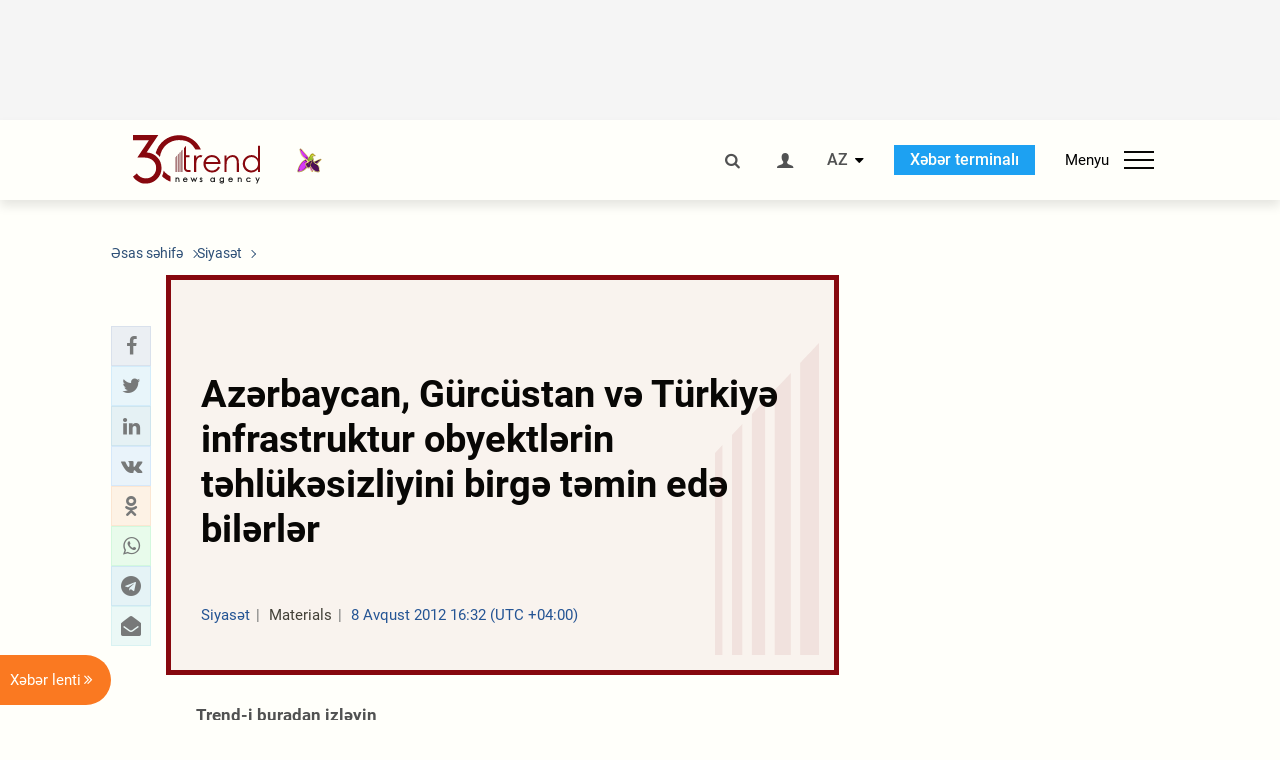

--- FILE ---
content_type: text/html; charset=UTF-8
request_url: https://az.trend.az/azerbaijan/politics/2054574.html
body_size: 17769
content:
    <!DOCTYPE html>
<html lang="az"  itemscope itemtype="http://schema.org/NewsArticle">
    <head>
        <meta charset="UTF-8">
        <meta name="viewport" content="width=device-width, user-scalable=yes, initial-scale=1.0, maximum-scale=2.0, minimum-scale=1.0">
        <title>Azərbaycan, Gürcüstan və Türkiyə infrastruktur obyektlərin təhlükəsizliyini birgə təmin edə bilərlər - Trend.Az</title>

                    <meta name="description" content="Azərbaycan, Gürcüstan və Türkiyə boru kəmərləri və dəmir yolları kimi infrastruktur obyektlərin təhlükəsizliyini birgə təmin edə bilərlər.">
                            <meta name="keywords" content="Azərbaycan xəbərləri, Azərbaycan, Gürcüstan, Qazaxıstan, Türkmənistan, Özbəkistan, İran, Türkiyə xəbərləri.">
                
        <!-- #FAVICONS -->
        <link rel="apple-touch-icon" sizes="180x180" href="/assets/favicon/apple-touch-icon.png?v=2022011801">
        <link rel="icon" type="image/png" sizes="32x32" href="/assets/favicon/favicon-32x32.png?v=2022011801">
        <link rel="icon" type="image/png" sizes="192x192" href="/assets/favicon/android-chrome-192x192.png?v=2022011801">
        <link rel="icon" type="image/png" sizes="16x16" href="/assets/favicon/favicon-16x16.png?v=2022011801">
        <link rel="manifest" href="/assets/favicon/site.webmanifest?v=2022011801">
        <link rel="mask-icon" href="/assets/favicon/safari-pinned-tab.svg?v=2022011801" color="#87080e">
        <link rel="shortcut icon" href="/assets/favicon/favicon.ico?v=2022011801">
        <meta name="msapplication-TileColor" content="#87080e">
        <meta name="msapplication-TileImage" content="/assets/favicon/mstile-144x144.png?v=2022011801">
        <meta name="msapplication-config" content="/assets/favicon/browserconfig.xml?v=2022011801">
        <meta name="theme-color" content="#87080e">

        <meta name="google-signin-client_id" content="355278291093-fmr6vhr45lp5al6o7lrmd6rhmei748dn.apps.googleusercontent.com">

        <meta name="yandex-verification" content="1e2cf2d477210d96" />

        <link rel="stylesheet" href="/assets/css/style.min.css?v=1756192040">


        <script>
            var trend_lang = 'az';
            var trend_site = 'news';
            var trend_cat = 'politics';
            var trend_front_page = 'no';
        </script>

        <script async="async" src='https://www.googletagservices.com/tag/js/gpt.js'></script>
        <script>
            var googletag = googletag || {};
            googletag.cmd = googletag.cmd || [];

            var slotUIDs = {};
            var slotTIMERS = {};
            var TREND_Slots = [];
        </script>
                    <script>
                googletag.cmd.push(function () {
                    googletag.defineSlot("/4895143/TREND_slot_top_980x120", [[980, 120], [1000, 120], [1320, 120], [1330, 120]], "TREND_slot_top_980x120").addService(googletag.pubads());
                    googletag.defineSlot("/4895143/TREND_slot_news_top_980x120", [[980, 120], [1000, 120], [1320, 120], [1330, 120]], "TREND_slot_news_top_980x120").addService(googletag.pubads());
                    googletag.defineSlot("/4895143/TREND_slot_news_bottom_980x120", [[980, 120], [1000, 120], [1320, 120], [1330, 120]], "TREND_slot_news_bottom_980x120").addService(googletag.pubads());

                    googletag.defineSlot("/4895143/TREND_slot_horizontal_top_728x90", [[728, 90], [1320, 120], [1330, 120]], "TREND_slot_horizontal_top_728x90").addService(googletag.pubads());
                    googletag.defineSlot("/4895143/TREND_slot_horizontal_02_728x90", [[728, 90], [1320, 120], [1330, 120]], "TREND_slot_horizontal_02_728x90").addService(googletag.pubads());

                    googletag.defineSlot("/4895143/TREND_slot_horizontal_01_left_362x80", [362, 80], "TREND_slot_horizontal_01_left_362x80").addService(googletag.pubads());
                    googletag.defineSlot("/4895143/TREND_slot_horizontal_01_right_362x80", [362, 80], "TREND_slot_horizontal_01_right_362x80").addService(googletag.pubads());

                    googletag.defineSlot("/4895143/TREND_slot_right_top_240x400", [[300, 600], [240, 400]], "TREND_slot_right_top_240x400").addService(googletag.pubads());
                    googletag.defineSlot("/4895143/TREND_slot_right_bottom_240x400", [[300, 600], [240, 400]], "TREND_slot_right_bottom_240x400").addService(googletag.pubads());

                    googletag.defineSlot("/4895143/TREND_Slot_240x200_01", [[300, 300], [240, 200]], "TREND_Slot_240x200_01").addService(googletag.pubads());
                    googletag.defineSlot("/4895143/TREND_Slot_240x200_02", [[300, 300], [240, 200]], "TREND_Slot_240x200_02").addService(googletag.pubads());

                    googletag.defineSlot("/4895143/TREND_slot_right_news_top_240x400", [[300, 600], [240, 400]], "TREND_slot_right_news_top_240x400").addService(googletag.pubads());
                    googletag.defineSlot("/4895143/TREND_slot_right_news_bottom_240x400", [[300, 600], [240, 400]], "TREND_slot_right_news_bottom_240x400").addService(googletag.pubads());

                    googletag.defineSlot("/4895143/TREND_slot_news_bottom_468x60", [468, 60], "TREND_slot_news_bottom_468x60").addService(googletag.pubads());

                    googletag.defineSlot("/4895143/TREND_slot_horizontal_news_01_728x90", [728, 90], "TREND_slot_horizontal_news_01_728x90").addService(googletag.pubads());
                    googletag.defineSlot('/4895143/TREND_slot_horizontal_down_728x90', [728, 90], 'TREND_slot_horizontal_down_728x90').addService(googletag.pubads());

                    googletag.defineSlot('/4895143/TREND_Slot_250x250_01', [[300, 300], [250, 250]], 'div-gpt-ad-1408342069117-0').addService(googletag.pubads());
                    googletag.defineSlot('/4895143/TREND_Slot_250x250_news_01', [[300, 300], [250, 250]], 'div-gpt-ad-1408342069117-2').addService(googletag.pubads());
                    googletag.defineSlot('/4895143/TREND_Slot_250x250_02', [[300, 300], [250, 250]], 'div-gpt-ad-1408342069117-1').addService(googletag.pubads());

                    googletag.defineSlot('/4895143/TREND_slot_horizontal_01_240x80', [240, 80], 'TREND_slot_horizontal_01_240x80').addService(googletag.pubads());

                    googletag.defineSlot("/4895143/TREND_slot_END_HTML", [1, 1], "TREND_slot_END_HTML").addService(googletag.pubads());
                    googletag.defineSlot("/4895143/TREND_slot_END_HTML_Richmedia", [1, 1], "TREND_slot_END_HTML_Richmedia").addService(googletag.pubads());
                    googletag.defineSlot("/4895143/TREND_slot_NEWS_END_HTML", [1, 1], "TREND_slot_NEWS_END_HTML").addService(googletag.pubads());
                    googletag.pubads().setTargeting('trend_site', [trend_site]).setTargeting('trend_lang', [trend_lang]).setTargeting('trend_cat', [trend_cat]).setTargeting('trend_front_page', [trend_front_page]);
                    // googletag.pubads().enableSingleRequest();
                    googletag.pubads().collapseEmptyDivs();
                    googletag.enableServices();
                });


                function displayGPTSlot(slotId, divId) {
                    googletag.cmd.push(function () {
                        var slot = googletag.defineSlot("/4895143/" + slotId, [[300, 600], [240, 400]], divId)
                            .setTargeting('trend_site', [trend_site]).setTargeting('trend_lang', [trend_lang]).setTargeting('trend_cat', [trend_cat]).setTargeting('trend_front_page', [trend_front_page])
                            .addService(googletag.pubads());
                        googletag.display(slot);
                    });
                }

            </script>
        

<!--        <script async src="https://pagead2.googlesyndication.com/pagead/js/adsbygoogle.js"></script>-->
<!--        <script src="https://widget.svk-native.ru/js/loader.js" defer></script>-->

        <script>window.yaContextCb = window.yaContextCb || []</script>
        <script src="https://yandex.ru/ads/system/context.js" async></script>

        <link rel="canonical" href="https://az.trend.az/azerbaijan/politics/2054574.html">
<meta name="robots" content="max-image-preview:large">
<meta name="twitter:card" content="summary_large_image">
<meta name="twitter:site" content="@trend_az">
<meta name="twitter:description" content="Azərbaycan, Gürcüstan və Türkiyə boru kəmərləri və dəmir yolları kimi infrastruktur obyektlərin təhlükəsizliyini birgə təmin edə bilərlər.">
<meta name="twitter:title" content="Azərbaycan, Gürcüstan və Türkiyə infrastruktur obyektlərin təhlükəsizliyini birgə təmin edə bilərlər">
<meta itemprop="datePublished" content="2012-08-08T16:32:00+04:00">
<meta itemprop="dateCreated" content="2012-08-08T16:32:00+04:00">
<meta itemprop="dateModified" content="2012-08-08T15:32:00+04:00">
<meta itemprop="headline" content="Azərbaycan, Gürcüstan və Türkiyə infrastruktur obyektlərin təhlükəsizliyini birgə təmin edə bilərlər">
<meta itemprop="description" content="Azərbaycan, Gürcüstan və Türkiyə boru kəmərləri və dəmir yolları kimi infrastruktur obyektlərin təhlükəsizliyini birgə təmin edə bilərlər.">
<meta name="lastmod" content="2012-08-08T15:32:00+04:00">
<meta name="pubdate" content="2012-08-08T16:32:00+04:00">
<meta property="fb:app_id" content="2741694992818354">
<meta property="og:title" content="Azərbaycan, Gürcüstan və Türkiyə infrastruktur obyektlərin təhlükəsizliyini birgə təmin edə bilərlər">
<meta property="og:description" content="Azərbaycan, Gürcüstan və Türkiyə boru kəmərləri və dəmir yolları kimi infrastruktur obyektlərin təhlükəsizliyini birgə təmin edə bilərlər.">
<meta property="og:type" content="article">
<meta property="og:url" content="https://az.trend.az/azerbaijan/politics/2054574.html">
<meta property="og:locale" content="az_AZ">
<meta property="og:site_name" content="Trend.Az">
<meta property="article:section" content="Siyasət">
<meta property="article:published_time" content="2012-08-08T16:32:00+04:00">
<meta property="article:modified_time" content="2012-08-08T15:32:00+04:00">
<meta property="og:updated_time" content="2012-08-08T15:32:00+04:00">
<meta name="twitter:image" content="https://az.trend.az/imagen2/2054574">
<meta property="og:image" content="/imagen/2054574">
<meta property="og:image:width" content="1200">
<meta property="og:image:height" content="630">
<meta itemprop="image" content="/imagen/2054574">
<meta itemprop="thumbnailUrl" content="/imagen/2054574">
<link rel="image_src" href="/imagen/2054574">
<script>var openedNews={};</script>
<link rel="stylesheet" href="/assets/css/swiper.min.css?v1646901591">
<link rel="stylesheet" href="/assets/css/jquery.fancybox.min.css?v1646901591">

        <!-- Google tag (gtag.js) GA4-->
<script async src="https://www.googletagmanager.com/gtag/js?id=G-3L3QD46P5N"></script>
<script>
    window.dataLayer = window.dataLayer || [];
    function gtag(){dataLayer.push(arguments);}
    gtag('js', new Date());

    gtag('config', 'G-3L3QD46P5N');
</script>        <!-- Yandex.Metrika counter -->
<script type="text/javascript" >
    (function(m,e,t,r,i,k,a){m[i]=m[i]||function(){(m[i].a=m[i].a||[]).push(arguments)};
        m[i].l=1*new Date();
        for (var j = 0; j < document.scripts.length; j++) {if (document.scripts[j].src === r) { return; }}
        k=e.createElement(t),a=e.getElementsByTagName(t)[0],k.async=1,k.src=r,a.parentNode.insertBefore(k,a)})
    (window, document, "script", "https://mc.yandex.ru/metrika/tag.js", "ym");

    ym(5765395, "init", {
        clickmap:true,
        trackLinks:true,
        accurateTrackBounce:true
    });
</script>
<!-- /Yandex.Metrika counter -->        <!--LiveInternet counter-->
<script>
    new Image().src = "https://counter.yadro.ru/hit?r"+
        escape(document.referrer)+((typeof(screen)=="undefined")?"":
            ";s"+screen.width+"*"+screen.height+"*"+(screen.colorDepth?
                screen.colorDepth:screen.pixelDepth))+";u"+escape(document.URL)+
        ";h"+escape(document.title.substring(0,150))+
        ";"+Math.random();</script>
<!--/LiveInternet-->        <script src="https://www.google.com/recaptcha/api.js?render=6Le0Mn0eAAAAAH-ikFIP7pKEggs-8uUk3fIiwJ54"></script>
    </head>
    <body>
<!-- Yandex.Metrika counter -->
<noscript><div><img src="https://mc.yandex.ru/watch/5765395" style="position:absolute; left:-9999px;" alt="" /></div></noscript>
<!-- /Yandex.Metrika counter --><div class="header-wrapper">
    <div id="adv-top" class="adv-wrapper-horizontal">
        <div class="container">
            
                                    <div id="TREND_slot_news_top_980x120" style="min-height: 120px;">
    <script>
        googletag.cmd.push(function () {
            googletag.display('TREND_slot_news_top_980x120');
        });
    </script>
</div>                
                    </div>
    </div>
    <header>
        <div class="container">
            <div class="header-content">
                <div class="logo-wrapper">
                    <a href="/"><img class="logo" src="/assets/img/logo30.svg?v558" alt="Trend.az"></a>
                                            <img src="/assets/img/flower_icon.png?v3" class="icon" alt="Vətən müharibəsinin Anım Gününün rəmzi olan Xarı bülbül">
                                    </div>
                <div class="left">
                </div>
                <div class="right">
                    <ul class="controls">
                        <li><a href="#" class="search-modal-btn"><i class="icon-search"></i></a></li>
                        <!--                        <li><a href="#"><i class="icon-calendar"></i></a></li>-->
                                                    <li><a href="#" class="login-modal-btn"><i class="icon-user"></i></a></li>
                        
                        <li class="dropdown">
                            <a title="Azərbaycan">AZ</a>
                            <ul class="dropdown-content lang-wrapper">
                                                                                                        <li><a href="https://ru.trend.az/" title="Русский"
                                           class="lang-link"
                                           data-lang="ru">RU</a>
                                    </li>
                                                                                                                                            <li><a href="https://www.trend.az/" title="English"
                                           class="lang-link"
                                           data-lang="en">EN</a>
                                    </li>
                                                            </ul>
                        </li>
                        <li class="get-access">
                            <a class="btn" target="_blank"
                               href="https://terminal.trend.az/en/pricing/">Xəbər terminalı</a>
                        </li>
                        <li>
                            <div class="menu-btn">
                                <span>Menyu</span>
                                <div class="menu-icon">
                                    <div></div>
                                    <div></div>
                                    <div></div>
                                </div>
                            </div>
                        </li>
                    </ul>
                </div>
            </div>
            <nav>
    <ul class="bold">
                                <li>
                <a href="https://az.trend.az/latest/" class="" target="">Xəbər lenti</a>
            </li>
                                <li>
                <a href="https://az.trend.az/sections/official-chronicle/" class="" target="">Rəsmi xronika</a>
            </li>
                                <li>
                <a href="https://www.youtube.com/user/TRENDNews2011" class="" target="_blank">Trend TV</a>
            </li>
            </ul>

    <ul class="categories">
                                                                                                        <li>
                <a href="https://az.trend.az/azerbaijan/politics/">Siyasət</a>

                <ul>
                                                                                                    </ul>
            </li>


                                            <li>
                <a href="https://az.trend.az/azerbaijan/society/">Cəmiyyət</a>

                <ul>
                                                        </ul>
            </li>


                                            <li>
                <a href="https://az.trend.az/business/">İqtisadiyyat</a>

                <ul>
                                                                                            <li class="menu-item">
                                <a href="https://az.trend.az/business/green-economy/"
                                   class="menu-link">Yaşıl iqtisadiyyat</a>
                            </li>
                                                                                                <li class="menu-item">
                                <a href="https://az.trend.az/business/energy/"
                                   class="menu-link">Energetika</a>
                            </li>
                                                                                                <li class="menu-item">
                                <a href="https://az.trend.az/business/economy/"
                                   class="menu-link">Biznes və iqtisadiyyat xəbərləri</a>
                            </li>
                                                                                                <li class="menu-item">
                                <a href="https://az.trend.az/business/it/"
                                   class="menu-link">Telekommunikasiya</a>
                            </li>
                                                                                                <li class="menu-item">
                                <a href="https://az.trend.az/business/tender/"
                                   class="menu-link">Tender müsabiqələri</a>
                            </li>
                                                                                                <li class="menu-item">
                                <a href="https://az.trend.az/business/tourism/"
                                   class="menu-link">Turizm</a>
                            </li>
                                                            </ul>
            </li>


                                            <li>
                <a href="https://az.trend.az/other/world/">Dünya xəbərləri</a>

                <ul>
                                                        </ul>
            </li>


                                            <li>
                <a href="https://az.trend.az/azerbaijan/incident/">Hadisə</a>

                <ul>
                                                        </ul>
            </li>


                                <li>
                <a href="https://az.trend.az/business/finance/">Maliyyə</a>

                <ul>
                                                        </ul>
            </li>


                                <li>
                <a href="https://az.trend.az/azerbaijan/gundem/">Gündəm</a>

                <ul>
                                                                                                    </ul>
            </li>


                                            <li>
                <a href="https://az.trend.az/azerbaijan/sports/">İdman</a>

                <ul>
                                                        </ul>
            </li>


                                <li>
                <a href="https://az.trend.az/azerbaijan/culture/">Mədəniyyət</a>

                <ul>
                                                        </ul>
            </li>


                                                                                    </ul>
<!--    <ul class="genres">-->
<!--        --><!--            --><!--            <li><a href="/--><!--/--><!--">--><!--</a></li>-->
<!--        --><!--    </ul>-->

    <ul class="bold">
                                <li>
                <a href="https://www.day.az/" class="" target="_blank">Day.az</a>
            </li>
                                <li>
                <a href="https://www.milli.az/" class="" target="_blank">Milli.az</a>
            </li>
                                <li>
                <a href="https://www.azernews.az/" class="" target="_blank">Azernews.az</a>
            </li>
                                <li>
                <a href="https://www.idman.biz/az/" class="" target="_blank">İDMAN.BİZ</a>
            </li>
                                <li>
                <a href="https://www.dhapress.com/az/" class="" target="_blank">DHA Press</a>
            </li>
            </ul>
</nav>        </div>


    </header>
            <div class="news-scroll-indicator">
            <div class="container">
                <span id="current-news-title">...</span>
            </div>
            <div class="indicator"></div>
        </div>
    </div>
<div class="container">
    <main class="news">
        <div class="grid">
            <div class="left-column">
                <ol class="breadcrumbs" itemscope itemtype="http://schema.org/BreadcrumbList">
                    <li itemprop="itemListElement" itemscope itemtype="http://schema.org/ListItem">
                        <a class="breadcrumb-link" itemscope itemtype="http://schema.org/Thing" itemprop="item" href="/" itemid="/">
                            <span itemprop="name">Əsas səhifə</span>
                        </a>
                        <meta itemprop="position" content="1"/>
                    </li>
                                            <li itemprop="itemListElement" itemscope itemtype="http://schema.org/ListItem">
                            <a class="breadcrumb-link" itemscope itemtype="http://schema.org/Thing" itemprop="item" href="https://az.trend.az/azerbaijan/politics/" itemid="https://az.trend.az/azerbaijan/politics/">
                                <span itemprop="name">Siyasət</span>
                            </a>
                            <meta itemprop="position" content="2"/>
                        </li>
                                    </ol>
                
<div class="article" data-url="https://az.trend.az/azerbaijan/politics/2054574.html">
    <div class="top-part">
            </div>
    <div class="left-part">
        <div class="sticky-content">
            <div class="social">
                <ul class="social-sharing">
        <li class="facebook">
        <a role="button"
           data-sharer="facebook"
           aria-label="Facebook sharing"
           data-url="https://az.trend.az/azerbaijan/politics/2054574.html"
        ><i class="icon-facebook"></i></a>
    </li>
    <li class="twitter">
        <a
                role="button"
                data-sharer="twitter"
                aria-label="Twitter sharing"
                data-title="Azərbaycan, Gürcüstan və Türkiyə infrastruktur obyektlərin təhlükəsizliyini birgə təmin edə bilərlər"
                data-url="https://az.trend.az/azerbaijan/politics/2054574.html"
        ><i class="icon-twitter"></i>
        </a>
    </li>
    <li class="linkedin">
        <a role="button"
           data-sharer="linkedin"
           aria-label="Linkedin sharing"
           data-url="https://az.trend.az/azerbaijan/politics/2054574.html"
        ><i class="icon-linkedin"></i></a>
    </li>
    <li class="vkontakte">
        <a role="button"
           data-sharer="vk"
           aria-label="vkontakte sharing"
           data-url="https://az.trend.az/azerbaijan/politics/2054574.html"
        ><i class="icon-vkontakte"></i></a>
    </li>
    <li class="odnoklassniki">
        <a role="button"
           data-sharer="okru"
           aria-label="odnoklassniki sharing"
           data-url="https://az.trend.az/azerbaijan/politics/2054574.html"
        ><i class="icon-odnoklassniki"></i></a>
    </li>
    <li class="whatsapp">
        <a
                role="button"
                data-sharer="whatsapp"
                aria-label="whatsapp sharing"
                data-title="Azərbaycan, Gürcüstan və Türkiyə infrastruktur obyektlərin təhlükəsizliyini birgə təmin edə bilərlər"
                data-url="https://az.trend.az/azerbaijan/politics/2054574.html"
        ><i class="icon-whatsapp"></i></a>
    </li>
    <li class="telegram">
        <a
                role="button"
                data-sharer="telegram"
                aria-label="telegram sharing"
                data-url="https://az.trend.az/azerbaijan/politics/2054574.html"><i class="icon-telegram"></i></a>
    </li>
    <li class="email">
        <a
                role="button"
                data-sharer="email"
                aria-label="send to email"
                data-to=""
                data-subject="Azərbaycan, Gürcüstan və Türkiyə infrastruktur obyektlərin təhlükəsizliyini birgə təmin edə bilərlər"
                data-title="Azərbaycan, Gürcüstan və Türkiyə infrastruktur obyektlərin təhlükəsizliyini birgə təmin edə bilərlər"
                data-url="https://az.trend.az/azerbaijan/politics/2054574.html"><i class="icon-envelope-open"></i></a>
    </li>
</ul>            </div>
        </div>
    </div>
    <div class="right-part">
                    <div class="no-title-block">
                <div class="small-logo"></div>
                <h1 class="">Azərbaycan, Gürcüstan və Türkiyə infrastruktur obyektlərin təhlükəsizliyini birgə təmin edə bilərlər</h1>

                <div class="headline">
                    <div class="meta">
                        <span class="categories">Siyasət</span>
                        <span class="genres">Materials</span>
                        <span class="date-time">8 Avqust 2012 16:32 (UTC +04:00)</span>
                    </div>
                </div>
            </div>
                <div class="article-paddings">
            <div class="read-news-on">
    <h4>Trend-i buradan izləyin</h4>
    <ul>
                    <li class="whatsapp">
                <a href="https://www.whatsapp.com/channel/0029Va8mm7K9Bb5vessDcw2M" target="_blank"><img src="/assets/img/whatsapp_btn.svg?v5" alt="Whatsapp"> <span>Whatsapp</span></a>
            </li>
                            <li class="telegram">
                <a href="https://t.me/trendNewsAgencyAz" target="_blank"><img src="/assets/img/telegram_btn.svg?v4" alt="Telegram"> <span>Telegram</span></a>
            </li>
                            <li class="facebook">
                <a href="https://www.facebook.com/az.trend.az" target="_blank"><img src="/assets/img/facebook_btn.svg?v4" alt="Facebook"> <span>Facebook</span></a>
            </li>
                            <li class="twitter">
                <a href="https://twitter.com/trend_az" target="_blank"><img src="/assets/img/twitter_btn.svg?v5" alt="Twitter"> <span>Twitter</span></a>
            </li>
                
                            <li class="google-news">
                <a href="https://news.google.com/publications/CAAqBwgKMNqQnwwwjrevBA" target="_blank"><img src="/assets/img/googlenews_btn.svg?v3" alt="Google News"> <span>News</span></a>
            </li>
            </ul>
</div>                    </div>


        <div class="article-content article-paddings" itemprop="articleBody">
            <p>Azərbaycan, Bakı, 8 avqust /Trend, müxbir S.Ağayeva/</p>
<p>Azərbaycan, Gürcüstan və Türkiyə boru kəmərləri və dəmir yolları kimi infrastruktur obyektlərin təhlükəsizliyini birgə təmin edə bilərlər. Trend-in məlumatına görə, bu barədə çərşənbə günü Gürcüstanın Azərbaycandakı səfiri Teymuraz Şaraşenidze 2008-ci il avqust müharibəsinin 4 illiyinə həsr edilmiş mətbuat konfransında bildirib.</p>
<p>"Azərbaycan, Gürcüstan və Türkiyə arasında xüsusuən enerji sahəsində çox sıx iqtisadi əlaqələr mövcuddur. Buna misal kimi Bakı-Tbilisi-Ceyhan neft kəmərini göstərmək olar. Ölkələrimiz arasında hərbi sahədə əməkdaşlıqdan danışarkən, ilk növbədə, birgə layihələrin təhlükəsizliyi məsələsi nəzərdə tutulur", - səfir deyib.</p>
<p>Onun sözlərinə görə, hələlik tərəflər ilk növbədə iqtisadi sahədə əməkdaşlıq edirlər.</p>
<p>"Gələcəkdə nə olacağı məlum deyil, lakin tərəflərin boru kəmərləri kimi mövcud infrastrukturun mühafizəsi sahəsində birgə hərbi tədbirlər həyata keçirəcəyi güman edilir", - Şaraşenidze əlavə edib.</p>        </div>

        
            </div>

</div>

<div class="banner-on-visible" data-slot-id="TREND_slot_Mobile_news_320x50_under_article" style="margin-left: auto; margin-right: auto; height: 100px;">
            <div id="TREND_slot_Mobile_news_320x50_under_article" style="height: 100px; margin: 0 auto;">
    <script>
        googletag.cmd.push(function () {
            googletag.display('TREND_slot_Mobile_news_320x50_under_article');
        });
    </script>
</div>    </div>


<!--<div class="adv-wrapper-horizontal">-->
<!--    <div style="width: 100%; text-align: center;">-->
<!--        <ins class="adsbygoogle"-->
<!--             style="display:block"-->
<!--             data-ad-client="ca-pub-4269329097479836"-->
<!--             data-ad-slot="1324310422"-->
<!--             data-ad-format="auto"-->
<!--             data-full-width-responsive="true"-->
            <!--</ins>-->
<!--        <script>-->
<!--            (adsbygoogle = window.adsbygoogle || []).push({});-->
<!--        </script>-->
<!--    </div>-->
<!--</div>-->                        <!-- Yandex Native Ads C-A-2021619-1 -->
        <div id="id-C-A-2021619-1-1763243315"></div>
        <script>window.yaContextCb.push(() => {
                Ya.Context.AdvManager.renderWidget({
                    renderTo: 'id-C-A-2021619-1-1763243315',
                    blockId: 'C-A-2021619-1'
                })
            })</script>
        
<script>
    openedNews.lang = "az";
    openedNews.id = 2054574;
    openedNews.date = 1344429120;
    openedNews.category_id = 3000;
    openedNews.genre_id = 20;
</script>

            </div>
            <div class="right-column">
                <div class="sticky-content">
                        <div class="adv-wrapper">
                    <div id="TREND_slot_right_news_top_240x400_1763243315" style="min-width: 240px; min-height: 400px;">
    <script>
        displayGPTSlot('TREND_slot_right_news_top_240x400', 'TREND_slot_right_news_top_240x400_1763243315');
    </script>
</div>            </div>
                </div>
            </div>

                            <div class="column-span-2">
                    <div class="adv-wrapper-horizontal">
                        <div id="TREND_slot_news_bottom_980x120">
    <script>
        googletag.cmd.push(function () {
            googletag.display('TREND_slot_news_bottom_980x120');
        });
    </script>
</div>                    </div>
                </div>
            
            <div id="more_news_loader" class="lds-ellipsis column-span-2" aria-hidden="true">
                <div></div>
                <div></div>
                <div></div>
                <div></div>
            </div>
        </div>
    </main>
</div>


<div class="side-news-list-btn">
    Xəbər lenti <i class="icon-angle-double-right"></i>
</div>

<div class="side-news-list">
    <div class="section-title"><h3>Xəbər lenti</h3></div>
    <div class="btn-close"><i class="icon-cancel"></i></div>
    <div class="news-list-scroll">
        <ul class="news-list">
                            <li class="">
                    <a href="https://az.trend.az/azerbaijan/politics/4118110.html">
                        <h4 class="">Belçika Rusiyanın Kiyevdə Azərbaycan səfirliyinə endirdiyi zərbə ilə bağlı narahatlığını ifadə edib</h4>
                        <div class="meta">
                            <span class="date-time">01:19 (UTC+04)</span>
                            <span class="categories">Siyasət</span>
                            <span class="genres">Materials</span>
                        </div>
                    </a>
                </li>
                            <li class="">
                    <a href="https://az.trend.az/other/world/4118108.html">
                        <h4 class="">Rusiya və Ukrayna İstanbul razılaşmalarını aktivləşdirmək barədə razılığa gəlib</h4>
                        <div class="meta">
                            <span class="date-time">00:33 (UTC+04)</span>
                            <span class="categories">Dünya xəbərləri</span>
                            <span class="genres">Materials</span>
                        </div>
                    </a>
                </li>
                            <li class="">
                    <a href="https://az.trend.az/azerbaijan/sports/4118106.html">
                        <h4 class="">Türkiyə millisi Bolqarıstandan üstün olub - DÇ-2026</h4>
                        <div class="meta">
                            <span class="date-time">15 Noyabr 23:56 (UTC+04)</span>
                            <span class="categories">İdman</span>
                            <span class="genres">Materials</span>
                        </div>
                    </a>
                </li>
                            <li class="">
                    <a href="https://az.trend.az/other/world/4118105.html">
                        <h4 class="">İstanbulda metro xəttinin inşası zamanı çökmə baş verib</h4>
                        <div class="meta">
                            <span class="date-time">15 Noyabr 23:23 (UTC+04)</span>
                            <span class="categories">Dünya xəbərləri</span>
                            <span class="genres">Materials</span>
                        </div>
                    </a>
                </li>
                            <li class="">
                    <a href="https://az.trend.az/azerbaijan/politics/4118102.html">
                        <h4 class=" bold-news">Daşkənddə Mərkəzi Asiya Dövlət Başçılarının 7-ci Məşvərət Görüşündə iştirak edən dövlət başçılarının şərəfinə atəşfəşanlıq olub (FOTO)</h4>
                        <div class="meta">
                            <span class="date-time">15 Noyabr 22:51 (UTC+04)</span>
                            <span class="categories">Siyasət</span>
                            <span class="genres">Materials</span>
                        </div>
                    </a>
                </li>
                            <li class="">
                    <a href="https://az.trend.az/azerbaijan/sports/4118099.html">
                        <h4 class="">Azərbaycan taekvondoçusu İslamiadada gümüş medal qazanıb</h4>
                        <div class="meta">
                            <span class="date-time">15 Noyabr 22:43 (UTC+04)</span>
                            <span class="categories">İdman</span>
                            <span class="genres">Materials</span>
                        </div>
                    </a>
                </li>
                            <li class="">
                    <a href="https://az.trend.az/azerbaijan/sports/4118098.html">
                        <h4 class="">Aerobika gimnastikası üzrə qitə birinciliyi davam edir (FOTO)</h4>
                        <div class="meta">
                            <span class="date-time">15 Noyabr 22:15 (UTC+04)</span>
                            <span class="categories">İdman</span>
                            <span class="genres">Materials</span>
                        </div>
                    </a>
                </li>
                            <li class="">
                    <a href="https://az.trend.az/azerbaijan/incident/4118097.html">
                        <h4 class="">Nizami rayonunda çoxmərtəbəli yaşayış binasında yanğın baş verib (VİDEO)</h4>
                        <div class="meta">
                            <span class="date-time">15 Noyabr 22:09 (UTC+04)</span>
                            <span class="categories">Hadisə</span>
                            <span class="genres">Materials</span>
                        </div>
                    </a>
                </li>
                            <li class="">
                    <a href="https://az.trend.az/business/4118096.html">
                        <h4 class="">Azərbaycanda pambıq mahlıcı istehsalı artıb</h4>
                        <div class="meta">
                            <span class="date-time">15 Noyabr 21:51 (UTC+04)</span>
                            <span class="categories">İqtisadiyyat</span>
                            <span class="genres">Materials</span>
                        </div>
                    </a>
                </li>
                            <li class="">
                    <a href="https://az.trend.az/azerbaijan/sports/4118095.html">
                        <h4 class="">&quot;Qalatasaray&quot;ın futbolçusu klubunu dəyişə bilər</h4>
                        <div class="meta">
                            <span class="date-time">15 Noyabr 21:13 (UTC+04)</span>
                            <span class="categories">İdman</span>
                            <span class="genres">Materials</span>
                        </div>
                    </a>
                </li>
                            <li class="">
                    <a href="https://az.trend.az/azerbaijan/politics/4118092.html">
                        <h4 class=" bold-news">Fransa Azərbaycanın Ukraynadakı səfirliyinin raket zərbəsinə məruz qalmasını pisləyib</h4>
                        <div class="meta">
                            <span class="date-time">15 Noyabr 20:33 (UTC+04)</span>
                            <span class="categories">Siyasət</span>
                            <span class="genres">Materials</span>
                        </div>
                    </a>
                </li>
                            <li class="">
                    <a href="https://az.trend.az/azerbaijan/incident/4118089.html">
                        <h4 class="">Şəkidə 50 yaşlı kişi qətlə yetirilib</h4>
                        <div class="meta">
                            <span class="date-time">15 Noyabr 20:03 (UTC+04)</span>
                            <span class="categories">Hadisə</span>
                            <span class="genres">Materials</span>
                        </div>
                    </a>
                </li>
                            <li class="">
                    <a href="https://az.trend.az/azerbaijan/politics/4118084.html">
                        <h4 class="">Azərbaycan–Özbəkistan müttəfiqliyi yeni zirvədə</h4>
                        <div class="meta">
                            <span class="date-time">15 Noyabr 19:40 (UTC+04)</span>
                            <span class="categories">Siyasət</span>
                            <span class="genres">Materials</span>
                        </div>
                    </a>
                </li>
                            <li class="">
                    <a href="https://az.trend.az/business/4118088.html">
                        <h4 class="">Azərbaycan gips və anhidrit istehsalını artırıb</h4>
                        <div class="meta">
                            <span class="date-time">15 Noyabr 19:22 (UTC+04)</span>
                            <span class="categories">İqtisadiyyat</span>
                            <span class="genres">Materials</span>
                        </div>
                    </a>
                </li>
                            <li class="">
                    <a href="https://az.trend.az/azerbaijan/sports/4118086.html">
                        <h4 class="">20 yaşadək cüdoçular arasında Bakı birinciliyinə start verilib</h4>
                        <div class="meta">
                            <span class="date-time">15 Noyabr 19:00 (UTC+04)</span>
                            <span class="categories">İdman</span>
                            <span class="genres">Materials</span>
                        </div>
                    </a>
                </li>
                            <li class="">
                    <a href="https://az.trend.az/azerbaijan/politics/4118080.html">
                        <h4 class="">Nəqliyyat xətlərinin təhlükəsizliyinin təmin edilməsində xüsusi xidmət orqanları həlledici rol oynayırlar - Azər Qarayev</h4>
                        <div class="meta">
                            <span class="date-time">15 Noyabr 18:38 (UTC+04)</span>
                            <span class="categories">Siyasət</span>
                            <span class="genres">Materials</span>
                        </div>
                    </a>
                </li>
                            <li class="">
                    <a href="https://az.trend.az/azerbaijan/politics/4118076.html">
                        <h4 class=" bold-news red-news">Prezident İlham Əliyev Daşkənddə &quot;Gələcəyin İrsi&quot; Beynəlxalq Mükafatının təqdimat mərasimində iştirak edib (FOTO/VİDEO)</h4>
                        <div class="meta">
                            <span class="date-time">15 Noyabr 18:17 (UTC+04)</span>
                            <span class="categories">Siyasət</span>
                            <span class="genres">Materials</span>
                        </div>
                    </a>
                </li>
                            <li class="">
                    <a href="https://az.trend.az/business/energy/4117931.html">
                        <h4 class=" bold-news">TAP Avropanın enerji təhlükəsizliyinə böyük töhfə verir - Robert Sekuta</h4>
                        <div class="meta">
                            <span class="date-time">15 Noyabr 18:00 (UTC+04)</span>
                            <span class="categories">Energetika</span>
                            <span class="genres">Materials</span>
                        </div>
                    </a>
                </li>
                            <li class="">
                    <a href="https://az.trend.az/business/4117941.html">
                        <h4 class="">Azərbaycanın valyuta bazarının həftəlik İCMALI</h4>
                        <div class="meta">
                            <span class="date-time">15 Noyabr 17:48 (UTC+04)</span>
                            <span class="categories">İqtisadiyyat</span>
                            <span class="genres">Materials</span>
                        </div>
                    </a>
                </li>
                            <li class="">
                    <a href="https://az.trend.az/azerbaijan/sports/4118067.html">
                        <h4 class="">II Liqada 4 turun oyun cədvəli məlum olub</h4>
                        <div class="meta">
                            <span class="date-time">15 Noyabr 17:32 (UTC+04)</span>
                            <span class="categories">İdman</span>
                            <span class="genres">Materials</span>
                        </div>
                    </a>
                </li>
                            <li class="">
                    <a href="https://az.trend.az/azerbaijan/politics/4118068.html">
                        <h4 class=" bold-news red-news">Prezident İlham Əliyev Daşkənddə İslam Sivilizasiyası Mərkəzi ilə tanış olub (FOTO/VİDEO) (YENİLƏNİB)</h4>
                        <div class="meta">
                            <span class="date-time">15 Noyabr 17:18 (UTC+04)</span>
                            <span class="categories">Siyasət</span>
                            <span class="genres">Materials</span>
                        </div>
                    </a>
                </li>
                            <li class="">
                    <a href="https://az.trend.az/business/energy/4117953.html">
                        <h4 class=" bold-news">Bolqarıstan Azərbaycandan qaz idxalını artırıb</h4>
                        <div class="meta">
                            <span class="date-time">15 Noyabr 17:17 (UTC+04)</span>
                            <span class="categories">Energetika</span>
                            <span class="genres">Materials</span>
                        </div>
                    </a>
                </li>
                            <li class="">
                    <a href="https://az.trend.az/other/world/4118065.html">
                        <h4 class="">ABŞ Almaniyanın 3,5 milyard dollarlıq raket alışına razılıq verib</h4>
                        <div class="meta">
                            <span class="date-time">15 Noyabr 17:00 (UTC+04)</span>
                            <span class="categories">Dünya xəbərləri</span>
                            <span class="genres">Materials</span>
                        </div>
                    </a>
                </li>
                            <li class="">
                    <a href="https://az.trend.az/business/4118063.html">
                        <h4 class="">Azərbaycan və Mərkəzi Asiya regional inteqrasiyanın yeni modelini formalaşdırır - Ekspert</h4>
                        <div class="meta">
                            <span class="date-time">15 Noyabr 16:46 (UTC+04)</span>
                            <span class="categories">İqtisadiyyat</span>
                            <span class="genres">Materials</span>
                        </div>
                    </a>
                </li>
                            <li class="">
                    <a href="https://az.trend.az/azerbaijan/sports/4118062.html">
                        <h4 class="">&quot;Çelsi&quot; 16 yaşlı müdafiəçinin keçidini həll edib</h4>
                        <div class="meta">
                            <span class="date-time">15 Noyabr 16:33 (UTC+04)</span>
                            <span class="categories">İdman</span>
                            <span class="genres">Materials</span>
                        </div>
                    </a>
                </li>
                            <li class="">
                    <a href="https://az.trend.az/business/4117958.html">
                        <h4 class="">Azərbaycanda mazut istehsalı iki dəfədən çox artıb</h4>
                        <div class="meta">
                            <span class="date-time">15 Noyabr 16:16 (UTC+04)</span>
                            <span class="categories">İqtisadiyyat</span>
                            <span class="genres">Materials</span>
                        </div>
                    </a>
                </li>
                            <li class="">
                    <a href="https://az.trend.az/azerbaijan/society/4118057.html">
                        <h4 class="">AzEns.org.az saytı tam yeni dizaynla təqdim olunur</h4>
                        <div class="meta">
                            <span class="date-time">15 Noyabr 16:08 (UTC+04)</span>
                            <span class="categories">Cəmiyyət</span>
                            <span class="genres">Materials</span>
                        </div>
                    </a>
                </li>
                            <li class="">
                    <a href="https://az.trend.az/business/energy/4117934.html">
                        <h4 class=" bold-news">TAP-ın illik ötürücülük qabiliyyətinin 20 milyard kubmetrədək artırılması real olsa da, onun ardıcıl icrasını tələb edir - Robert Katler</h4>
                        <div class="meta">
                            <span class="date-time">15 Noyabr 16:00 (UTC+04)</span>
                            <span class="categories">Energetika</span>
                            <span class="genres">Materials</span>
                        </div>
                    </a>
                </li>
                            <li class="">
                    <a href="https://az.trend.az/business/4118054.html">
                        <h4 class="">Azərbaycan və Orta Asiya ölkələri yeni yataqların birgə işlənməsi üçün qüvvələrini birləşdirə bilərlər - Özbəkistanlı ekspert</h4>
                        <div class="meta">
                            <span class="date-time">15 Noyabr 15:51 (UTC+04)</span>
                            <span class="categories">İqtisadiyyat</span>
                            <span class="genres">Materials</span>
                        </div>
                    </a>
                </li>
                            <li class="">
                    <a href="https://az.trend.az/business/4117962.html">
                        <h4 class=" bold-news">TAP-ın 5 ili: Azərbaycanı Avropaya bağlayan enerji körpüsü</h4>
                        <div class="meta">
                            <span class="date-time">15 Noyabr 15:48 (UTC+04)</span>
                            <span class="categories">İqtisadiyyat</span>
                            <span class="genres">Materials</span>
                        </div>
                    </a>
                </li>
                            <li class="">
                    <a href="https://az.trend.az/azerbaijan/politics/4117831.html">
                        <h4 class=" bold-news">İrəvanın iqtisadi imperativi: kommunikasiyaların Ermənistana strateji faydaları</h4>
                        <div class="meta">
                            <span class="date-time">15 Noyabr 15:34 (UTC+04)</span>
                            <span class="categories">Siyasət</span>
                            <span class="genres">Analytics</span>
                        </div>
                    </a>
                </li>
                            <li class="">
                    <a href="https://az.trend.az/azerbaijan/politics/4118038.html">
                        <h4 class=" bold-news">Azərbaycan və Özbəkistan Prezidentlərinin əməkdaşlıq strategiyası bütün dünya üçün nümunə ola bilər - Daşkənddən rəy</h4>
                        <div class="meta">
                            <span class="date-time">15 Noyabr 15:15 (UTC+04)</span>
                            <span class="categories">Siyasət</span>
                            <span class="genres">Materials</span>
                        </div>
                    </a>
                </li>
                            <li class="">
                    <a href="https://az.trend.az/business/4118024.html">
                        <h4 class=" bold-news">Zəngəzur dəhlizi Mərkəzi Asiya ölkələri üçün yeni imkanlar açır - Nargiza Umarova</h4>
                        <div class="meta">
                            <span class="date-time">15 Noyabr 14:59 (UTC+04)</span>
                            <span class="categories">İqtisadiyyat</span>
                            <span class="genres">Materials</span>
                        </div>
                    </a>
                </li>
                            <li class="">
                    <a href="https://az.trend.az/business/4118036.html">
                        <h4 class="">ABB-dən metro istifadəçilərinə xüsusi fürsət!</h4>
                        <div class="meta">
                            <span class="date-time">15 Noyabr 14:54 (UTC+04)</span>
                            <span class="categories">İqtisadiyyat</span>
                            <span class="genres">Materials</span>
                        </div>
                    </a>
                </li>
                            <li class="">
                    <a href="https://az.trend.az/business/4118022.html">
                        <h4 class="">Mərkəzi Asiya &quot;yaşıl&quot; enerji dəhlizi layihəsinə yeni iştirakçıların rəsmi qoşulmasını gözləmək olar - Özbəkistanlı ekspert</h4>
                        <div class="meta">
                            <span class="date-time">15 Noyabr 14:47 (UTC+04)</span>
                            <span class="categories">İqtisadiyyat</span>
                            <span class="genres">Materials</span>
                        </div>
                    </a>
                </li>
                            <li class="">
                    <a href="https://az.trend.az/business/energy/4118026.html">
                        <h4 class="">SOCAR reytinq şirkətləri ilə yeni ESG reytinqlərinin əldə edilməsi istiqamətində aktiv danışıqlar aparır</h4>
                        <div class="meta">
                            <span class="date-time">15 Noyabr 14:41 (UTC+04)</span>
                            <span class="categories">Energetika</span>
                            <span class="genres">Materials</span>
                        </div>
                    </a>
                </li>
                            <li class="">
                    <a href="https://az.trend.az/azerbaijan/politics/4118018.html">
                        <h4 class=" bold-news red-news">Daşkənddə Prezident İlham Əliyevin Özbəkistan Prezidenti ilə təkbətək görüşü olub (FOTO/VİDEO) (YENİLƏNİB)</h4>
                        <div class="meta">
                            <span class="date-time">15 Noyabr 14:22 (UTC+04)</span>
                            <span class="categories">Siyasət</span>
                            <span class="genres">Materials</span>
                        </div>
                    </a>
                </li>
                            <li class="">
                    <a href="https://az.trend.az/azerbaijan/incident/4118014.html">
                        <h4 class="">Əməkdar artist vəfat edib</h4>
                        <div class="meta">
                            <span class="date-time">15 Noyabr 14:21 (UTC+04)</span>
                            <span class="categories">Hadisə</span>
                            <span class="genres">Materials</span>
                        </div>
                    </a>
                </li>
                            <li class="">
                    <a href="https://az.trend.az/azerbaijan/society/4118008.html">
                        <h4 class="">Növbəti köç karvanı Ağdamın Xıdırlı kəndinə çatıb (FOTO)</h4>
                        <div class="meta">
                            <span class="date-time">15 Noyabr 14:18 (UTC+04)</span>
                            <span class="categories">Cəmiyyət</span>
                            <span class="genres">Materials</span>
                        </div>
                    </a>
                </li>
                            <li class="">
                    <a href="https://az.trend.az/azerbaijan/society/4118007.html">
                        <h4 class="">Gələn il Bakıda keçiriləcək WUF13 inklüziv şəhər siyasətlərinin təşviqinə geniş imkan yaradacaq - Anar Quliyev (FOTO)</h4>
                        <div class="meta">
                            <span class="date-time">15 Noyabr 14:14 (UTC+04)</span>
                            <span class="categories">Cəmiyyət</span>
                            <span class="genres">Materials</span>
                        </div>
                    </a>
                </li>
                            <li class="">
                    <a href="https://az.trend.az/business/energy/4117926.html">
                        <h4 class=" bold-news">TAP-ın Aİ-nin enerji təhlükəsizliyi üçün əhəmiyyəti arzu olunan əlavədən mütləq zərurətə çevrildi - Ceyms Şarp</h4>
                        <div class="meta">
                            <span class="date-time">15 Noyabr 14:00 (UTC+04)</span>
                            <span class="categories">Energetika</span>
                            <span class="genres">Materials</span>
                        </div>
                    </a>
                </li>
                            <li class="">
                    <a href="https://az.trend.az/azerbaijan/society/4118001.html">
                        <h4 class="">“Rebuild Karabakh” hakatonu uğurla başa çatıb (FOTO)</h4>
                        <div class="meta">
                            <span class="date-time">15 Noyabr 13:45 (UTC+04)</span>
                            <span class="categories">Cəmiyyət</span>
                            <span class="genres">Materials</span>
                        </div>
                    </a>
                </li>
                            <li class="">
                    <a href="https://az.trend.az/azerbaijan/politics/4117993.html">
                        <h4 class=" bold-news red-news">Prezident İlham Əliyev Özbəkistana səfərə gəlib (FOTO/VİDEO)</h4>
                        <div class="meta">
                            <span class="date-time">15 Noyabr 13:31 (UTC+04)</span>
                            <span class="categories">Siyasət</span>
                            <span class="genres">Materials</span>
                        </div>
                    </a>
                </li>
                            <li class="">
                    <a href="https://az.trend.az/other/world/4117982.html">
                        <h4 class="">Gələn il “Tesla” üçün ən çətin dövr olacaq</h4>
                        <div class="meta">
                            <span class="date-time">15 Noyabr 13:13 (UTC+04)</span>
                            <span class="categories">Dünya xəbərləri</span>
                            <span class="genres">Materials</span>
                        </div>
                    </a>
                </li>
                            <li class="">
                    <a href="https://az.trend.az/azerbaijan/society/4117974.html">
                        <h4 class="">Növbəti köç karvanı Zəngilanın Məmmədbəyli kəndinə çatıb (FOTO)</h4>
                        <div class="meta">
                            <span class="date-time">15 Noyabr 12:58 (UTC+04)</span>
                            <span class="categories">Cəmiyyət</span>
                            <span class="genres">Materials</span>
                        </div>
                    </a>
                </li>
                            <li class="">
                    <a href="https://az.trend.az/azerbaijan/society/4117970.html">
                        <h4 class=" bold-news">Sabah hava necə olacaq? - PROQNOZ</h4>
                        <div class="meta">
                            <span class="date-time">15 Noyabr 12:53 (UTC+04)</span>
                            <span class="categories">Cəmiyyət</span>
                            <span class="genres">Materials</span>
                        </div>
                    </a>
                </li>
                            <li class="">
                    <a href="https://az.trend.az/azerbaijan/sports/4117967.html">
                        <h4 class="">Bu klub &quot;Fənərbaxça&quot;dan 25 milyon avro tələb edir</h4>
                        <div class="meta">
                            <span class="date-time">15 Noyabr 12:45 (UTC+04)</span>
                            <span class="categories">İdman</span>
                            <span class="genres">Materials</span>
                        </div>
                    </a>
                </li>
                            <li class="">
                    <a href="https://az.trend.az/azerbaijan/culture/4117951.html">
                        <h4 class=" bold-news">Heydər Əliyev Fondunun vitse-prezidenti Leyla Əliyeva Plasido Dominqonun Heydər Əliyev Mərkəzindəki konsertində iştirak edib (FOTO/VİDEO)</h4>
                        <div class="meta">
                            <span class="date-time">15 Noyabr 12:38 (UTC+04)</span>
                            <span class="categories">Mədəniyyət</span>
                            <span class="genres">Materials</span>
                        </div>
                    </a>
                </li>
                            <li class="">
                    <a href="https://az.trend.az/business/4117940.html">
                        <h4 class="">Azərbaycanın qiymətli metallar bazarının həftəlik İCMALI</h4>
                        <div class="meta">
                            <span class="date-time">15 Noyabr 12:32 (UTC+04)</span>
                            <span class="categories">İqtisadiyyat</span>
                            <span class="genres">Materials</span>
                        </div>
                    </a>
                </li>
                            <li class="">
                    <a href="https://az.trend.az/azerbaijan/society/4117955.html">
                        <h4 class=" bold-news">Leysan yağacaq, şimşək çaxacaq - XƏBƏRDARLIQ</h4>
                        <div class="meta">
                            <span class="date-time">15 Noyabr 12:25 (UTC+04)</span>
                            <span class="categories">Cəmiyyət</span>
                            <span class="genres">Materials</span>
                        </div>
                    </a>
                </li>
                            <li class="">
                    <a href="https://az.trend.az/business/energy/4117923.html">
                        <h4 class=" bold-news">TAP-la qaz tədarükü onun qiymətini istehlakçılar üçün daha proqnozlaşdırıla bilən edib - Brenda Şaffer</h4>
                        <div class="meta">
                            <span class="date-time">15 Noyabr 12:12 (UTC+04)</span>
                            <span class="categories">Energetika</span>
                            <span class="genres">Materials</span>
                        </div>
                    </a>
                </li>
                            <li class="">
                    <a href="https://az.trend.az/azerbaijan/sports/4117936.html">
                        <h4 class="">Millimiz Şimali İrlandiya ilə qarşılaşır</h4>
                        <div class="meta">
                            <span class="date-time">15 Noyabr 11:58 (UTC+04)</span>
                            <span class="categories">İdman</span>
                            <span class="genres">Materials</span>
                        </div>
                    </a>
                </li>
                            <li class="">
                    <a href="https://az.trend.az/business/energy/4117889.html">
                        <h4 class="">Azərbaycanın yanvar-sentyabr aylarında İtaliyaya təbii qaz ixracından gəlirləri artıb</h4>
                        <div class="meta">
                            <span class="date-time">15 Noyabr 11:42 (UTC+04)</span>
                            <span class="categories">Energetika</span>
                            <span class="genres">Materials</span>
                        </div>
                    </a>
                </li>
                            <li class="">
                    <a href="https://az.trend.az/business/4117719.html">
                        <h4 class=" bold-news">“Rhenus Logistics” Orta Dəhliz terminalları üçün xüsusi proqram təminatı hazırlayır</h4>
                        <div class="meta">
                            <span class="date-time">15 Noyabr 11:30 (UTC+04)</span>
                            <span class="categories">İqtisadiyyat</span>
                            <span class="genres">Materials</span>
                        </div>
                    </a>
                </li>
                            <li class="">
                    <a href="https://az.trend.az/business/4117779.html">
                        <h4 class=" bold-news">Orta Dəhliz: Avropa və Asiya arasındakı əsas marşrutun inkişafı</h4>
                        <div class="meta">
                            <span class="date-time">15 Noyabr 11:20 (UTC+04)</span>
                            <span class="categories">İqtisadiyyat</span>
                            <span class="genres">Materials</span>
                        </div>
                    </a>
                </li>
                            <li class="">
                    <a href="https://az.trend.az/business/energy/4117907.html">
                        <h4 class="">Azərbaycanda istilik və su enerjisi istehsalı göstəriciləri məlum olub</h4>
                        <div class="meta">
                            <span class="date-time">15 Noyabr 11:12 (UTC+04)</span>
                            <span class="categories">Energetika</span>
                            <span class="genres">Materials</span>
                        </div>
                    </a>
                </li>
                            <li class="">
                    <a href="https://az.trend.az/azerbaijan/politics/4117912.html">
                        <h4 class=" bold-news red-news">Prezident İlham Əliyev Mahmud Abbası təbrik edib</h4>
                        <div class="meta">
                            <span class="date-time">15 Noyabr 11:05 (UTC+04)</span>
                            <span class="categories">Siyasət</span>
                            <span class="genres">Materials</span>
                        </div>
                    </a>
                </li>
                            <li class="">
                    <a href="https://az.trend.az/business/energy/4117903.html">
                        <h4 class=" bold-news">TAP Yunanıstanda genişləndirmə layihəsi üzrə işlərin birinci mərhələsini başa çatdırıb</h4>
                        <div class="meta">
                            <span class="date-time">15 Noyabr 11:05 (UTC+04)</span>
                            <span class="categories">Energetika</span>
                            <span class="genres">Materials</span>
                        </div>
                    </a>
                </li>
                            <li class="">
                    <a href="https://az.trend.az/azerbaijan/gundem/4117884.html">
                        <h4 class="">Ölkə ərazisində qanunsuz saxlanılan silah-sursat aşkarlanıb</h4>
                        <div class="meta">
                            <span class="date-time">15 Noyabr 11:00 (UTC+04)</span>
                            <span class="categories">Gündəm</span>
                            <span class="genres">Materials</span>
                        </div>
                    </a>
                </li>
                            <li class="">
                    <a href="https://az.trend.az/azerbaijan/culture/4117902.html">
                        <h4 class="">Mədəniyyət naziri Daşkənddə Nazirlər Konfransında çıxış edib (FOTO)</h4>
                        <div class="meta">
                            <span class="date-time">15 Noyabr 10:54 (UTC+04)</span>
                            <span class="categories">Mədəniyyət</span>
                            <span class="genres">Materials</span>
                        </div>
                    </a>
                </li>
                            <li class="">
                    <a href="https://az.trend.az/business/energy/4117821.html">
                        <h4 class=" bold-news">TAP-ın 5 illiyi: Azərbaycan panavropa qaz tədarükçüsü mövqeyini möhkəmləndirir</h4>
                        <div class="meta">
                            <span class="date-time">15 Noyabr 10:47 (UTC+04)</span>
                            <span class="categories">Energetika</span>
                            <span class="genres">Materials</span>
                        </div>
                    </a>
                </li>
                            <li class="">
                    <a href="https://az.trend.az/azerbaijan/incident/4117895.html">
                        <h4 class="">Bakıda narkotikin təsiri altında avtomobil idarə edən sürücü həbs edilib</h4>
                        <div class="meta">
                            <span class="date-time">15 Noyabr 10:45 (UTC+04)</span>
                            <span class="categories">Hadisə</span>
                            <span class="genres">Materials</span>
                        </div>
                    </a>
                </li>
                            <li class="">
                    <a href="https://az.trend.az/business/energy/4117891.html">
                        <h4 class="">TAP ilə indiyədək nəql edilmiş təbii qazın həcmi açıqlanıb</h4>
                        <div class="meta">
                            <span class="date-time">15 Noyabr 10:42 (UTC+04)</span>
                            <span class="categories">Energetika</span>
                            <span class="genres">Materials</span>
                        </div>
                    </a>
                </li>
                            <li class="">
                    <a href="https://az.trend.az/azerbaijan/gundem/4117879.html">
                        <h4 class="">Bu ilin on ayında neçə min əlilliyi olan şəxs reabilitasiya xidmətləri ilə təmin edilib?</h4>
                        <div class="meta">
                            <span class="date-time">15 Noyabr 10:36 (UTC+04)</span>
                            <span class="categories">Gündəm</span>
                            <span class="genres">Materials</span>
                        </div>
                    </a>
                </li>
                            <li class="">
                    <a href="https://az.trend.az/business/energy/4117882.html">
                        <h4 class=" bold-news">Azərbaycan nefti bahalaşıb</h4>
                        <div class="meta">
                            <span class="date-time">15 Noyabr 10:31 (UTC+04)</span>
                            <span class="categories">Energetika</span>
                            <span class="genres">Materials</span>
                        </div>
                    </a>
                </li>
                            <li class="">
                    <a href="https://az.trend.az/business/green-economy/4117873.html">
                        <h4 class=" bold-news">Azərbaycanda günəş və külək enerjisi istehsalı artıb</h4>
                        <div class="meta">
                            <span class="date-time">15 Noyabr 10:30 (UTC+04)</span>
                            <span class="categories">Yaşıl iqtisadiyyat</span>
                            <span class="genres">Materials</span>
                        </div>
                    </a>
                </li>
                            <li class="">
                    <a href="https://az.trend.az/business/green-economy/4117874.html">
                        <h4 class="">Azərbaycanın COP29 Sədrliyi Belemdə iqlim şəffaflığına dair yüksəksəviyyəli dialoqa rəhbərlik edib</h4>
                        <div class="meta">
                            <span class="date-time">15 Noyabr 10:26 (UTC+04)</span>
                            <span class="categories">Yaşıl iqtisadiyyat</span>
                            <span class="genres">Materials</span>
                        </div>
                    </a>
                </li>
                            <li class="">
                    <a href="https://az.trend.az/business/green-economy/4117865.html">
                        <h4 class="">Azərbaycanda elektrik enerjisi istehsalı artıb</h4>
                        <div class="meta">
                            <span class="date-time">15 Noyabr 10:25 (UTC+04)</span>
                            <span class="categories">Yaşıl iqtisadiyyat</span>
                            <span class="genres">Materials</span>
                        </div>
                    </a>
                </li>
                            <li class="">
                    <a href="https://az.trend.az/azerbaijan/society/4117864.html">
                        <h4 class="">Suraxanıda əməliyyat: 10 kiloqram marixuana aşkarlandı</h4>
                        <div class="meta">
                            <span class="date-time">15 Noyabr 10:16 (UTC+04)</span>
                            <span class="categories">Cəmiyyət</span>
                            <span class="genres">Materials</span>
                        </div>
                    </a>
                </li>
                            <li class="">
                    <a href="https://az.trend.az/azerbaijan/sports/4117862.html">
                        <h4 class="">Millimizin heyətində dəyişiklik edilib</h4>
                        <div class="meta">
                            <span class="date-time">15 Noyabr 10:15 (UTC+04)</span>
                            <span class="categories">İdman</span>
                            <span class="genres">Materials</span>
                        </div>
                    </a>
                </li>
                            <li class="">
                    <a href="https://az.trend.az/business/4117853.html">
                        <h4 class="">Azərbaycanda minik və yük avtomobilləri istehsalı azalıb</h4>
                        <div class="meta">
                            <span class="date-time">15 Noyabr 10:10 (UTC+04)</span>
                            <span class="categories">İqtisadiyyat</span>
                            <span class="genres">Materials</span>
                        </div>
                    </a>
                </li>
                            <li class="">
                    <a href="https://az.trend.az/azerbaijan/sports/4117858.html">
                        <h4 class="">Gəncə yenidən aerobika gimnastikası üzrə Avropa çempionatına ev sahibliyi edir (FOTO)</h4>
                        <div class="meta">
                            <span class="date-time">15 Noyabr 10:06 (UTC+04)</span>
                            <span class="categories">İdman</span>
                            <span class="genres">Materials</span>
                        </div>
                    </a>
                </li>
                            <li class="">
                    <a href="https://az.trend.az/azerbaijan/society/4117850.html">
                        <h4 class=" bold-news">Müəllimlərin yeni əməkhaqqı sisteminə keçidi təhsil üçün nələr vəd edir? - RƏY</h4>
                        <div class="meta">
                            <span class="date-time">15 Noyabr 10:01 (UTC+04)</span>
                            <span class="categories">Cəmiyyət</span>
                            <span class="genres">Materials</span>
                        </div>
                    </a>
                </li>
                            <li class="">
                    <a href="https://az.trend.az/azerbaijan/society/4117851.html">
                        <h4 class="">Cinayət törətməkdə şübhəli bilinən 57 nəfər saxlanılıb - DİN</h4>
                        <div class="meta">
                            <span class="date-time">15 Noyabr 09:55 (UTC+04)</span>
                            <span class="categories">Cəmiyyət</span>
                            <span class="genres">Materials</span>
                        </div>
                    </a>
                </li>
                            <li class="">
                    <a href="https://az.trend.az/business/4117845.html">
                        <h4 class="">Ölkədə neft bitumu və neft koksu üzrə istehsal həcmi açıqlanıb</h4>
                        <div class="meta">
                            <span class="date-time">15 Noyabr 09:49 (UTC+04)</span>
                            <span class="categories">İqtisadiyyat</span>
                            <span class="genres">Materials</span>
                        </div>
                    </a>
                </li>
                            <li class="">
                    <a href="https://az.trend.az/business/4117838.html">
                        <h4 class="">Azərbaycanda ağ neft istehsalı 5%-ə yaxın artıb</h4>
                        <div class="meta">
                            <span class="date-time">15 Noyabr 09:40 (UTC+04)</span>
                            <span class="categories">İqtisadiyyat</span>
                            <span class="genres">Materials</span>
                        </div>
                    </a>
                </li>
                            <li class="">
                    <a href="https://az.trend.az/azerbaijan/society/4117839.html">
                        <h4 class="">Naxçıvanda heykəltəraş vəfat edib</h4>
                        <div class="meta">
                            <span class="date-time">15 Noyabr 09:33 (UTC+04)</span>
                            <span class="categories">Cəmiyyət</span>
                            <span class="genres">Materials</span>
                        </div>
                    </a>
                </li>
                            <li class="">
                    <a href="https://az.trend.az/business/4117833.html">
                        <h4 class=" bold-news">Azərbaycanda avtomobil benzini istehsalı ARTIB</h4>
                        <div class="meta">
                            <span class="date-time">15 Noyabr 09:28 (UTC+04)</span>
                            <span class="categories">İqtisadiyyat</span>
                            <span class="genres">Materials</span>
                        </div>
                    </a>
                </li>
                            <li class="">
                    <a href="https://az.trend.az/other/world/4117832.html">
                        <h4 class="">Türkiyədə yenidən zəlzələ olub</h4>
                        <div class="meta">
                            <span class="date-time">15 Noyabr 09:19 (UTC+04)</span>
                            <span class="categories">Dünya xəbərləri</span>
                            <span class="genres">Materials</span>
                        </div>
                    </a>
                </li>
                            <li class="">
                    <a href="https://az.trend.az/azerbaijan/incident/4117829.html">
                        <h4 class="">Astara gömrüyündə Avropaya gedən 456 kq narkotik aşkarlanıb</h4>
                        <div class="meta">
                            <span class="date-time">15 Noyabr 09:09 (UTC+04)</span>
                            <span class="categories">Hadisə</span>
                            <span class="genres">Materials</span>
                        </div>
                    </a>
                </li>
                            <li class="">
                    <a href="https://az.trend.az/azerbaijan/sports/4117825.html">
                        <h4 class="">Bu gün DÇ-2026-nın seçmə mərhələsində on oyun keçiriləcək</h4>
                        <div class="meta">
                            <span class="date-time">15 Noyabr 09:00 (UTC+04)</span>
                            <span class="categories">İdman</span>
                            <span class="genres">Materials</span>
                        </div>
                    </a>
                </li>
                            <li class="">
                    <a href="https://az.trend.az/other/world/4117828.html">
                        <h4 class="">Fransada Tesla diler mərkəzində güclü yanğın baş verib</h4>
                        <div class="meta">
                            <span class="date-time">15 Noyabr 08:47 (UTC+04)</span>
                            <span class="categories">Dünya xəbərləri</span>
                            <span class="genres">Materials</span>
                        </div>
                    </a>
                </li>
                            <li class="">
                    <a href="https://az.trend.az/other/world/4117827.html">
                        <h4 class="">Kolumbiya İsveçdən 17 “Saab Gripen” qırıcı təyyarəsi alacaq</h4>
                        <div class="meta">
                            <span class="date-time">15 Noyabr 08:35 (UTC+04)</span>
                            <span class="categories">Dünya xəbərləri</span>
                            <span class="genres">Materials</span>
                        </div>
                    </a>
                </li>
                            <li class="">
                    <a href="https://az.trend.az/other/world/4117826.html">
                        <h4 class="">Buenos-Ayresdə güclü partlayış baş verib</h4>
                        <div class="meta">
                            <span class="date-time">15 Noyabr 08:19 (UTC+04)</span>
                            <span class="categories">Dünya xəbərləri</span>
                            <span class="genres">Materials</span>
                        </div>
                    </a>
                </li>
                            <li class="">
                    <a href="https://az.trend.az/azerbaijan/society/4117408.html">
                        <h4 class=" bold-news">Bu gündən Azərbaycanda istilik mövsümü başlayır</h4>
                        <div class="meta">
                            <span class="date-time">15 Noyabr 08:00 (UTC+04)</span>
                            <span class="categories">Cəmiyyət</span>
                            <span class="genres">Materials</span>
                        </div>
                    </a>
                </li>
                            <li class="">
                    <a href="https://az.trend.az/azerbaijan/sports/4117820.html">
                        <h4 class="">FIA Formula-1-də nömrə sisteminə dəyişiklikləri təsdiqləyib</h4>
                        <div class="meta">
                            <span class="date-time">15 Noyabr 07:45 (UTC+04)</span>
                            <span class="categories">İdman</span>
                            <span class="genres">Materials</span>
                        </div>
                    </a>
                </li>
                            <li class="">
                    <a href="https://az.trend.az/other/world/4117816.html">
                        <h4 class="">&quot;Bentley&quot; debütdən 100 il sonra &quot;Supersports&quot; modelini təqdim edir</h4>
                        <div class="meta">
                            <span class="date-time">15 Noyabr 07:27 (UTC+04)</span>
                            <span class="categories">Dünya xəbərləri</span>
                            <span class="genres">Materials</span>
                        </div>
                    </a>
                </li>
                            <li class="">
                    <a href="https://az.trend.az/azerbaijan/society/4117817.html">
                        <h4 class=" bold-news">Zəngilan rayonunun Məmmədbəyli və Ağdam rayonunun Xıdırlı kəndlərinə növbəti köç karvanları yola salınıb</h4>
                        <div class="meta">
                            <span class="date-time">15 Noyabr 07:09 (UTC+04)</span>
                            <span class="categories">Cəmiyyət</span>
                            <span class="genres">Materials</span>
                        </div>
                    </a>
                </li>
                            <li class="">
                    <a href="https://az.trend.az/other/world/4117815.html">
                        <h4 class="">ABŞ B61‑12 taktiki termonüvə bombasını uğurla sınaqdan keçirib</h4>
                        <div class="meta">
                            <span class="date-time">15 Noyabr 06:45 (UTC+04)</span>
                            <span class="categories">Dünya xəbərləri</span>
                            <span class="genres">Materials</span>
                        </div>
                    </a>
                </li>
                            <li class="">
                    <a href="https://az.trend.az/other/world/4117814.html">
                        <h4 class="">Benksinin rəsmini oğurlayan şəxs 13 ay müddətinə həbs olunub</h4>
                        <div class="meta">
                            <span class="date-time">15 Noyabr 06:27 (UTC+04)</span>
                            <span class="categories">Dünya xəbərləri</span>
                            <span class="genres">Materials</span>
                        </div>
                    </a>
                </li>
                            <li class="">
                    <a href="https://az.trend.az/azerbaijan/sports/4117813.html">
                        <h4 class="">Florentino Perez &quot;Real Madrid&quot; prezidentliyindən istefa verəcək</h4>
                        <div class="meta">
                            <span class="date-time">15 Noyabr 05:57 (UTC+04)</span>
                            <span class="categories">İdman</span>
                            <span class="genres">Materials</span>
                        </div>
                    </a>
                </li>
                            <li class="">
                    <a href="https://az.trend.az/other/world/4117812.html">
                        <h4 class="">OpenAI ChatGPT-də qrup söhbətləri funksiyasının sınaqlarına başladı</h4>
                        <div class="meta">
                            <span class="date-time">15 Noyabr 05:31 (UTC+04)</span>
                            <span class="categories">Dünya xəbərləri</span>
                            <span class="genres">Materials</span>
                        </div>
                    </a>
                </li>
                            <li class="">
                    <a href="https://az.trend.az/other/world/4117811.html">
                        <h4 class="">Günəşdən atılan güclü plazma buludu Yer kürəsini yan keçəcək</h4>
                        <div class="meta">
                            <span class="date-time">15 Noyabr 05:07 (UTC+04)</span>
                            <span class="categories">Dünya xəbərləri</span>
                            <span class="genres">Materials</span>
                        </div>
                    </a>
                </li>
                            <li class="">
                    <a href="https://az.trend.az/other/world/4117810.html">
                        <h4 class="">ABŞ bir sıra kənd təsərrüfatı məhsullarını idxal rüsumlarından azad edib</h4>
                        <div class="meta">
                            <span class="date-time">15 Noyabr 04:46 (UTC+04)</span>
                            <span class="categories">Dünya xəbərləri</span>
                            <span class="genres">Materials</span>
                        </div>
                    </a>
                </li>
                            <li class="">
                    <a href="https://az.trend.az/other/world/4117809.html">
                        <h4 class="">Almaniyada İkinci dünya müharibəsindən qalmış bomba tapılıb</h4>
                        <div class="meta">
                            <span class="date-time">15 Noyabr 04:32 (UTC+04)</span>
                            <span class="categories">Dünya xəbərləri</span>
                            <span class="genres">Materials</span>
                        </div>
                    </a>
                </li>
                            <li class="">
                    <a href="https://az.trend.az/other/world/4117808.html">
                        <h4 class="">Hindistanda polis bölməsində partlayış baş verib</h4>
                        <div class="meta">
                            <span class="date-time">15 Noyabr 03:55 (UTC+04)</span>
                            <span class="categories">Dünya xəbərləri</span>
                            <span class="genres">Materials</span>
                        </div>
                    </a>
                </li>
                            <li class="">
                    <a href="https://az.trend.az/other/world/4117803.html">
                        <h4 class="">ABŞ prezidentinin sabiq müşaviri 50 milyon dollar təzminat tələb edir</h4>
                        <div class="meta">
                            <span class="date-time">15 Noyabr 03:31 (UTC+04)</span>
                            <span class="categories">Dünya xəbərləri</span>
                            <span class="genres">Materials</span>
                        </div>
                    </a>
                </li>
                            <li class="">
                    <a href="https://az.trend.az/other/world/4117805.html">
                        <h4 class="">&quot;Shenzhou-20&quot; kosmik gəmisinin heyəti Yerə təhlükəsiz eniş edib</h4>
                        <div class="meta">
                            <span class="date-time">15 Noyabr 02:59 (UTC+04)</span>
                            <span class="categories">Dünya xəbərləri</span>
                            <span class="genres">Materials</span>
                        </div>
                    </a>
                </li>
                            <li class="">
                    <a href="https://az.trend.az/azerbaijan/sports/4117782.html">
                        <h4 class="">Əli Əliyev və Səlahəddin Qocazadə bürünc medal əldə ediblər (ƏLAVƏ OLUNUB)</h4>
                        <div class="meta">
                            <span class="date-time">15 Noyabr 02:38 (UTC+04)</span>
                            <span class="categories">İdman</span>
                            <span class="genres">Materials</span>
                        </div>
                    </a>
                </li>
                            <li class="">
                    <a href="https://az.trend.az/other/world/4117804.html">
                        <h4 class="">ABŞ Almaniyaya raket satışı planını təsdiqləyib</h4>
                        <div class="meta">
                            <span class="date-time">15 Noyabr 02:17 (UTC+04)</span>
                            <span class="categories">Dünya xəbərləri</span>
                            <span class="genres">Materials</span>
                        </div>
                    </a>
                </li>
                            <li class="">
                    <a href="https://az.trend.az/azerbaijan/sports/4117806.html">
                        <h4 class="">2026-cı il dünya çempionatının seçmə mərhələsində altı oyun keçirilib</h4>
                        <div class="meta">
                            <span class="date-time">15 Noyabr 01:47 (UTC+04)</span>
                            <span class="categories">İdman</span>
                            <span class="genres">Materials</span>
                        </div>
                    </a>
                </li>
                            <li class="">
                    <a href="https://az.trend.az/other/world/4117802.html">
                        <h4 class="">Misir yeni viza layihəsini təsdiqləyib</h4>
                        <div class="meta">
                            <span class="date-time">15 Noyabr 01:21 (UTC+04)</span>
                            <span class="categories">Dünya xəbərləri</span>
                            <span class="genres">Materials</span>
                        </div>
                    </a>
                </li>
                            <li class="">
                    <a href="https://az.trend.az/other/world/4117796.html">
                        <h4 class="">Nokia Almaniyada 300 iş yerini ixtisar etməyi planlaşdırır</h4>
                        <div class="meta">
                            <span class="date-time">15 Noyabr 00:55 (UTC+04)</span>
                            <span class="categories">Dünya xəbərləri</span>
                            <span class="genres">Materials</span>
                        </div>
                    </a>
                </li>
                            <li class="">
                    <a href="https://az.trend.az/other/world/4117793.html">
                        <h4 class="">Tramp administrasiyası nüvə sınaqlarını bərpa etmək planına qarşıdır</h4>
                        <div class="meta">
                            <span class="date-time">15 Noyabr 00:37 (UTC+04)</span>
                            <span class="categories">Dünya xəbərləri</span>
                            <span class="genres">Materials</span>
                        </div>
                    </a>
                </li>
                            <li class="">
                    <a href="https://az.trend.az/other/world/4117792.html">
                        <h4 class="">Fransa təkmilləşdirilmiş ASMPA‑R nüvə qanadlı raketini ilk dəfə təqdim edib</h4>
                        <div class="meta">
                            <span class="date-time">15 Noyabr 00:14 (UTC+04)</span>
                            <span class="categories">Dünya xəbərləri</span>
                            <span class="genres">Materials</span>
                        </div>
                    </a>
                </li>
                            <li class="">
                    <a href="https://az.trend.az/azerbaijan/society/4117621.html">
                        <h4 class=" bold-news">Azərbaycanda məktəblərdə payız tətili başlayır</h4>
                        <div class="meta">
                            <span class="date-time">15 Noyabr 00:01 (UTC+04)</span>
                            <span class="categories">Cəmiyyət</span>
                            <span class="genres">Materials</span>
                        </div>
                    </a>
                </li>
                            <li class="">
                    <a href="https://az.trend.az/other/world/4117774.html">
                        <h4 class="">Rusiyada mikroavtobusla yük avtomobili toqquşub</h4>
                        <div class="meta">
                            <span class="date-time">14 Noyabr 23:27 (UTC+04)</span>
                            <span class="categories">Dünya xəbərləri</span>
                            <span class="genres">Materials</span>
                        </div>
                    </a>
                </li>
                            <li class="">
                    <a href="https://az.trend.az/azerbaijan/politics/4117776.html">
                        <h4 class=" bold-news">BMT Baş katibi Kiyevdə Azərbaycanın səfirliyinə raket zərbəsini pisləyib</h4>
                        <div class="meta">
                            <span class="date-time">14 Noyabr 23:08 (UTC+04)</span>
                            <span class="categories">Siyasət</span>
                            <span class="genres">Materials</span>
                        </div>
                    </a>
                </li>
                            <li class="">
                    <a href="https://az.trend.az/other/world/4117766.html">
                        <h4 class="">ABŞ-də ammonyak sızması nəticəsində 45 nəfər xəstəxanaya yerləşdirilib</h4>
                        <div class="meta">
                            <span class="date-time">14 Noyabr 22:53 (UTC+04)</span>
                            <span class="categories">Dünya xəbərləri</span>
                            <span class="genres">Materials</span>
                        </div>
                    </a>
                </li>
                            <li class="">
                    <a href="https://az.trend.az/other/world/4117765.html">
                        <h4 class="">ABŞ Cənubi Karib dənizində robotlar yerləşdirəcək</h4>
                        <div class="meta">
                            <span class="date-time">14 Noyabr 22:36 (UTC+04)</span>
                            <span class="categories">Dünya xəbərləri</span>
                            <span class="genres">Materials</span>
                        </div>
                    </a>
                </li>
                            <li class="">
                    <a href="https://az.trend.az/azerbaijan/society/4117769.html">
                        <h4 class="">Bakıda jurnalist Emin İbrahimovla vida mərasimi keçirilib (FOTO)</h4>
                        <div class="meta">
                            <span class="date-time">14 Noyabr 22:16 (UTC+04)</span>
                            <span class="categories">Cəmiyyət</span>
                            <span class="genres">Materials</span>
                        </div>
                    </a>
                </li>
                            <li class="">
                    <a href="https://az.trend.az/azerbaijan/incident/4117762.html">
                        <h4 class="">Bakıda yaşayış binasının damında baş verən yanğın söndürülüb (VİDEO)</h4>
                        <div class="meta">
                            <span class="date-time">14 Noyabr 21:51 (UTC+04)</span>
                            <span class="categories">Hadisə</span>
                            <span class="genres">Materials</span>
                        </div>
                    </a>
                </li>
                            <li class="">
                    <a href="https://az.trend.az/other/world/4117757.html">
                        <h4 class="">Stokholmda avtobusun dayanacağa çırpılması nəticəsində 3 nəfər ölüb</h4>
                        <div class="meta">
                            <span class="date-time">14 Noyabr 21:35 (UTC+04)</span>
                            <span class="categories">Dünya xəbərləri</span>
                            <span class="genres">Materials</span>
                        </div>
                    </a>
                </li>
                            <li class="">
                    <a href="https://az.trend.az/azerbaijan/sports/4117755.html">
                        <h4 class="">Hüseyn Allahyarov bürünc medal qazanıb</h4>
                        <div class="meta">
                            <span class="date-time">14 Noyabr 21:16 (UTC+04)</span>
                            <span class="categories">İdman</span>
                            <span class="genres">Materials</span>
                        </div>
                    </a>
                </li>
                            <li class="">
                    <a href="https://az.trend.az/azerbaijan/sports/4117744.html">
                        <h4 class="">Belçika millisinin üzvü bu kluba keçə bilər</h4>
                        <div class="meta">
                            <span class="date-time">14 Noyabr 21:00 (UTC+04)</span>
                            <span class="categories">İdman</span>
                            <span class="genres">Materials</span>
                        </div>
                    </a>
                </li>
                            <li class="">
                    <a href="https://az.trend.az/business/4117751.html">
                        <h4 class="">SOCAR və “DeGolyer and MacNaughton” arasında strateji əməkdaşlıq müzakirə edilib</h4>
                        <div class="meta">
                            <span class="date-time">14 Noyabr 20:53 (UTC+04)</span>
                            <span class="categories">İqtisadiyyat</span>
                            <span class="genres">Materials</span>
                        </div>
                    </a>
                </li>
                            <li class="">
                    <a href="https://az.trend.az/azerbaijan/culture/4117747.html">
                        <h4 class=" bold-news">Bakı Media Mərkəzinin dəstəyi ilə “VIVANT” serialının Azərbaycandakı çəkilişləri uğurla yekunlaşıb (FOTO)</h4>
                        <div class="meta">
                            <span class="date-time">14 Noyabr 20:46 (UTC+04)</span>
                            <span class="categories">Mədəniyyət</span>
                            <span class="genres">Materials</span>
                        </div>
                    </a>
                </li>
                            <li class="">
                    <a href="https://az.trend.az/azerbaijan/society/4117721.html">
                        <h4 class="">Zəfər Gününün qəhrəman ruhu güləş xalçasında (FOTO)</h4>
                        <div class="meta">
                            <span class="date-time">14 Noyabr 20:39 (UTC+04)</span>
                            <span class="categories">Cəmiyyət</span>
                            <span class="genres">Materials</span>
                        </div>
                    </a>
                </li>
                            <li class="">
                    <a href="https://az.trend.az/azerbaijan/society/4117745.html">
                        <h4 class="">Kiçik məktəblilər “Konstitusiya və Suverenlik İli” çərçivəsində tədbir təşkil etdi</h4>
                        <div class="meta">
                            <span class="date-time">14 Noyabr 20:28 (UTC+04)</span>
                            <span class="categories">Cəmiyyət</span>
                            <span class="genres">Materials</span>
                        </div>
                    </a>
                </li>
                            <li class="">
                    <a href="https://az.trend.az/azerbaijan/society/4117714.html">
                        <h4 class="">Azərbaycanlı gənc şahmatçıdan parlaq nəticə (FOTO)</h4>
                        <div class="meta">
                            <span class="date-time">14 Noyabr 20:20 (UTC+04)</span>
                            <span class="categories">Cəmiyyət</span>
                            <span class="genres">Materials</span>
                        </div>
                    </a>
                </li>
                            <li class="">
                    <a href="https://az.trend.az/other/world/4117668.html">
                        <h4 class="">Bu ölkədə həkimlər 5 günlük tətilə başladı</h4>
                        <div class="meta">
                            <span class="date-time">14 Noyabr 20:02 (UTC+04)</span>
                            <span class="categories">Dünya xəbərləri</span>
                            <span class="genres">Materials</span>
                        </div>
                    </a>
                </li>
                            <li class="">
                    <a href="https://az.trend.az/azerbaijan/society/4117741.html">
                        <h4 class="">Bakı Metropoliteni dünyanın aparıcı metro operatorlarından biri ilə əməkdaşlığa başlayır</h4>
                        <div class="meta">
                            <span class="date-time">14 Noyabr 19:54 (UTC+04)</span>
                            <span class="categories">Cəmiyyət</span>
                            <span class="genres">Materials</span>
                        </div>
                    </a>
                </li>
                            <li class="">
                    <a href="https://az.trend.az/azerbaijan/sports/4117725.html">
                        <h4 class="">&quot;Beşiktaş&quot;ın futbolçusunu Türkiyə millisinin heyətindən çıxarılıb</h4>
                        <div class="meta">
                            <span class="date-time">14 Noyabr 19:48 (UTC+04)</span>
                            <span class="categories">İdman</span>
                            <span class="genres">Materials</span>
                        </div>
                    </a>
                </li>
                            <li class="">
                    <a href="https://az.trend.az/other/world/4117667.html">
                        <h4 class="">BMT-nin Miqrasiya Təşkilatı maliyyə çatışmazlığı ilə üzləşib</h4>
                        <div class="meta">
                            <span class="date-time">14 Noyabr 19:34 (UTC+04)</span>
                            <span class="categories">Dünya xəbərləri</span>
                            <span class="genres">Materials</span>
                        </div>
                    </a>
                </li>
                            <li class="">
                    <a href="https://az.trend.az/azerbaijan/gundem/4117732.html">
                        <h4 class="">ABŞ-nin Perdyu Universitetində 8 Noyabr - Zəfər Günü və 9 Noyabr - Dövlət Bayrağı Günü qeyd edilib (FOTO)</h4>
                        <div class="meta">
                            <span class="date-time">14 Noyabr 19:19 (UTC+04)</span>
                            <span class="categories">Gündəm</span>
                            <span class="genres">Materials</span>
                        </div>
                    </a>
                </li>
                            <li class="">
                    <a href="https://az.trend.az/business/4117735.html">
                        <h4 class=" bold-news">Qazaxıstan Azərbaycanın kibertəhlükəsizlik sahəsindəki təcrübəsi ilə maraqlanır (FOTO)</h4>
                        <div class="meta">
                            <span class="date-time">14 Noyabr 19:11 (UTC+04)</span>
                            <span class="categories">İqtisadiyyat</span>
                            <span class="genres">Materials</span>
                        </div>
                    </a>
                </li>
                            <li class="">
                    <a href="https://az.trend.az/azerbaijan/society/4117711.html">
                        <h4 class="">Zəfər Günü Krivoy Roqda qeyd olunub (FOTO)</h4>
                        <div class="meta">
                            <span class="date-time">14 Noyabr 19:09 (UTC+04)</span>
                            <span class="categories">Cəmiyyət</span>
                            <span class="genres">Materials</span>
                        </div>
                    </a>
                </li>
                            <li class="">
                    <a href="https://az.trend.az/other/world/4117666.html">
                        <h4 class="">ABŞ bu turistlərə viza verilməsini məhdudlaşdıracaq</h4>
                        <div class="meta">
                            <span class="date-time">14 Noyabr 19:00 (UTC+04)</span>
                            <span class="categories">Dünya xəbərləri</span>
                            <span class="genres">Materials</span>
                        </div>
                    </a>
                </li>
                            <li class="">
                    <a href="https://az.trend.az/azerbaijan/politics/4117717.html">
                        <h4 class="">Azərbaycan və Özbəkistanı ortaq köklər, mənəvi dəyərlər, zəngin tarixi və mədəni irs birləşdirir - Vüqar Rəhimzadə</h4>
                        <div class="meta">
                            <span class="date-time">14 Noyabr 18:47 (UTC+04)</span>
                            <span class="categories">Siyasət</span>
                            <span class="genres">Materials</span>
                        </div>
                    </a>
                </li>
                            <li class="">
                    <a href="https://az.trend.az/other/world/4117629.html">
                        <h4 class="">Ermənistan məhkəməsi Karapetyanın həbs müddətinin uzadılması məsələsinə baxacaq</h4>
                        <div class="meta">
                            <span class="date-time">14 Noyabr 18:33 (UTC+04)</span>
                            <span class="categories">Dünya xəbərləri</span>
                            <span class="genres">Materials</span>
                        </div>
                    </a>
                </li>
                            <li class="">
                    <a href="https://az.trend.az/azerbaijan/gundem/4117730.html">
                        <h4 class="">DİN “9990” və “7770” nömrələrindən gələn zənglərlə bağlı iddiaları araşdırır</h4>
                        <div class="meta">
                            <span class="date-time">14 Noyabr 18:22 (UTC+04)</span>
                            <span class="categories">Gündəm</span>
                            <span class="genres">Materials</span>
                        </div>
                    </a>
                </li>
                            <li class="">
                    <a href="https://az.trend.az/azerbaijan/society/4117708.html">
                        <h4 class="">İstanbulda 8 Noyabr - Zəfər Günü qeyd olunub (FOTO)</h4>
                        <div class="meta">
                            <span class="date-time">14 Noyabr 18:18 (UTC+04)</span>
                            <span class="categories">Cəmiyyət</span>
                            <span class="genres">Materials</span>
                        </div>
                    </a>
                </li>
                            <li class="">
                    <a href="https://az.trend.az/business/4117707.html">
                        <h4 class="">Wolt-dan 60%-dək endirimlə Black Friday-də daha sərfəli və sürətli alış-veriş edin - Sizin üçün hər şey Wolt-da!</h4>
                        <div class="meta">
                            <span class="date-time">14 Noyabr 18:00 (UTC+04)</span>
                            <span class="categories">İqtisadiyyat</span>
                            <span class="genres">Materials</span>
                        </div>
                    </a>
                </li>
                            <li class="">
                    <a href="https://az.trend.az/business/green-economy/4117704.html">
                        <h4 class="">Budapeşt görüşündə “Yaşıl Enerji Dəhlizi” üzrə əsas razılaşmalar əldə olunub</h4>
                        <div class="meta">
                            <span class="date-time">14 Noyabr 17:57 (UTC+04)</span>
                            <span class="categories">Yaşıl iqtisadiyyat</span>
                            <span class="genres">Materials</span>
                        </div>
                    </a>
                </li>
                            <li class="">
                    <a href="https://az.trend.az/azerbaijan/society/4117701.html">
                        <h4 class="">İşçinin əmək hüquqlarının pozulmasına görə daha bir hüquqi şəxs məsuliyyətə cəlb edilib</h4>
                        <div class="meta">
                            <span class="date-time">14 Noyabr 17:53 (UTC+04)</span>
                            <span class="categories">Cəmiyyət</span>
                            <span class="genres">Materials</span>
                        </div>
                    </a>
                </li>
                            <li class="">
                    <a href="https://az.trend.az/business/4117697.html">
                        <h4 class="">Növbəti depozit hərracı keçirilib</h4>
                        <div class="meta">
                            <span class="date-time">14 Noyabr 17:49 (UTC+04)</span>
                            <span class="categories">İqtisadiyyat</span>
                            <span class="genres">Materials</span>
                        </div>
                    </a>
                </li>
                            <li class="">
                    <a href="https://az.trend.az/azerbaijan/politics/4117691.html">
                        <h4 class="">Əli Əsədov Asiya İnkişaf Bankının prezidenti ilə əməkdaşlıq perspektivlərini müzakirə edib (FOTO)</h4>
                        <div class="meta">
                            <span class="date-time">14 Noyabr 17:42 (UTC+04)</span>
                            <span class="categories">Siyasət</span>
                            <span class="genres">Materials</span>
                        </div>
                    </a>
                </li>
                            <li class="">
                    <a href="https://az.trend.az/business/4117687.html">
                        <h4 class="">Azərbaycan AİB ilə şəhər nəqliyyatının qurulması istiqamətində əməkdaşlığı müzakirə edib</h4>
                        <div class="meta">
                            <span class="date-time">14 Noyabr 17:40 (UTC+04)</span>
                            <span class="categories">İqtisadiyyat</span>
                            <span class="genres">Materials</span>
                        </div>
                    </a>
                </li>
                            <li class="">
                    <a href="https://az.trend.az/azerbaijan/sports/4117681.html">
                        <h4 class="">“Qarabağ”dan “Çelsi” ilə görüşdə baş verənlərlə bağlı BƏYANAT</h4>
                        <div class="meta">
                            <span class="date-time">14 Noyabr 17:37 (UTC+04)</span>
                            <span class="categories">İdman</span>
                            <span class="genres">Materials</span>
                        </div>
                    </a>
                </li>
                            <li class="">
                    <a href="https://az.trend.az/business/4117673.html">
                        <h4 class="">&quot;Zabrat Maşınqayırma Zavodu&quot; özəlləşdiriləcək</h4>
                        <div class="meta">
                            <span class="date-time">14 Noyabr 17:36 (UTC+04)</span>
                            <span class="categories">İqtisadiyyat</span>
                            <span class="genres">Materials</span>
                        </div>
                    </a>
                </li>
                            <li class="">
                    <a href="https://az.trend.az/azerbaijan/sports/4117676.html">
                        <h4 class=" bold-news">&quot;Qarabağ&quot; klubunun loqosu dəyişdiriləcək? - AÇIQLAMA</h4>
                        <div class="meta">
                            <span class="date-time">14 Noyabr 17:30 (UTC+04)</span>
                            <span class="categories">İdman</span>
                            <span class="genres">Materials</span>
                        </div>
                    </a>
                </li>
                            <li class="">
                    <a href="https://az.trend.az/azerbaijan/society/4117672.html">
                        <h4 class="">Milli Məclisin növbəti plenar iclaslarının gündəliyi açıqlandı</h4>
                        <div class="meta">
                            <span class="date-time">14 Noyabr 17:27 (UTC+04)</span>
                            <span class="categories">Cəmiyyət</span>
                            <span class="genres">Materials</span>
                        </div>
                    </a>
                </li>
                            <li class="">
                    <a href="https://az.trend.az/azerbaijan/society/4117718.html">
                        <h4 class="">Azercell-in tərəfdaşlığı ilə “Mələk İnvestorlar Məktəbi” layihəsi baş tutdu</h4>
                        <div class="meta">
                            <span class="date-time">14 Noyabr 17:25 (UTC+04)</span>
                            <span class="categories">Cəmiyyət</span>
                            <span class="genres">Materials</span>
                        </div>
                    </a>
                </li>
                            <li class="">
                    <a href="https://az.trend.az/other/world/4117652.html">
                        <h4 class="">Mbappe Azərbaycan-Fransa matçında bu səbəbdən iştirak edə bilməyəcək</h4>
                        <div class="meta">
                            <span class="date-time">14 Noyabr 17:17 (UTC+04)</span>
                            <span class="categories">Dünya xəbərləri</span>
                            <span class="genres">Materials</span>
                        </div>
                    </a>
                </li>
                            <li class="">
                    <a href="https://az.trend.az/azerbaijan/society/4117669.html">
                        <h4 class="">Azərbaycanla İsveçrə arasında mədəniyyət körpüsü (FOTO)</h4>
                        <div class="meta">
                            <span class="date-time">14 Noyabr 17:15 (UTC+04)</span>
                            <span class="categories">Cəmiyyət</span>
                            <span class="genres">Materials</span>
                        </div>
                    </a>
                </li>
                            <li class="">
                    <a href="https://az.trend.az/other/world/4117637.html">
                        <h4 class="">Ermənistanda müxalifyönlü jurnalist sərbəst buraxılıb</h4>
                        <div class="meta">
                            <span class="date-time">14 Noyabr 17:07 (UTC+04)</span>
                            <span class="categories">Dünya xəbərləri</span>
                            <span class="genres">Materials</span>
                        </div>
                    </a>
                </li>
                            <li class="">
                    <a href="https://az.trend.az/business/4117662.html">
                        <h4 class="">Asiya İnkişaf Bankı ilə Azərbaycan üzrə yeni Ölkə Tərəfdaşlığı Strategiyası müzakirə edilib</h4>
                        <div class="meta">
                            <span class="date-time">14 Noyabr 17:04 (UTC+04)</span>
                            <span class="categories">İqtisadiyyat</span>
                            <span class="genres">Materials</span>
                        </div>
                    </a>
                </li>
                            <li class="">
                    <a href="https://az.trend.az/other/world/4117659.html">
                        <h4 class="">&quot;Bitcoin&quot; ucuzlaşıb - maydan bəri ən aşağı göstərici</h4>
                        <div class="meta">
                            <span class="date-time">14 Noyabr 17:02 (UTC+04)</span>
                            <span class="categories">Dünya xəbərləri</span>
                            <span class="genres">Materials</span>
                        </div>
                    </a>
                </li>
                            <li class="">
                    <a href="https://az.trend.az/azerbaijan/society/4117610.html">
                        <h4 class="">RİNN-də “Konstitusiya və Suverenlik ili”nə həsr olunan tədbir keçirilib (FOTO)</h4>
                        <div class="meta">
                            <span class="date-time">14 Noyabr 17:00 (UTC+04)</span>
                            <span class="categories">Cəmiyyət</span>
                            <span class="genres">Materials</span>
                        </div>
                    </a>
                </li>
                            <li class="">
                    <a href="https://az.trend.az/azerbaijan/politics/4117656.html">
                        <h4 class=" bold-news red-news">Prezident İlham Əliyev ölkəmizin Ukraynadakı səfirliyinin binasının növbəti dəfə raket zərbəsinə məruz qalmasını pisləyib</h4>
                        <div class="meta">
                            <span class="date-time">14 Noyabr 16:57 (UTC+04)</span>
                            <span class="categories">Siyasət</span>
                            <span class="genres">Materials</span>
                        </div>
                    </a>
                </li>
                            <li class="">
                    <a href="https://az.trend.az/business/energy/4117653.html">
                        <h4 class="">Azərbaycan AEBA ilə tərəfdaşlığı gücləndirir</h4>
                        <div class="meta">
                            <span class="date-time">14 Noyabr 16:56 (UTC+04)</span>
                            <span class="categories">Energetika</span>
                            <span class="genres">Materials</span>
                        </div>
                    </a>
                </li>
                            <li class="">
                    <a href="https://az.trend.az/business/4117645.html">
                        <h4 class="">Azərbaycanda qızıl və gümüş istehsalı artıb</h4>
                        <div class="meta">
                            <span class="date-time">14 Noyabr 16:50 (UTC+04)</span>
                            <span class="categories">İqtisadiyyat</span>
                            <span class="genres">Materials</span>
                        </div>
                    </a>
                </li>
                            <li class="">
                    <a href="https://az.trend.az/azerbaijan/politics/4117648.html">
                        <h4 class=" bold-news red-news">Volodimir Zelenski Prezident İlham Əliyevə zəng edib</h4>
                        <div class="meta">
                            <span class="date-time">14 Noyabr 16:50 (UTC+04)</span>
                            <span class="categories">Siyasət</span>
                            <span class="genres">Materials</span>
                        </div>
                    </a>
                </li>
                            <li class="">
                    <a href="https://az.trend.az/business/4117633.html">
                        <h4 class="">Bu ilin on ayında kənd təsərrüfatının ümumi məhsulu 12,5 milyard manata çatıb</h4>
                        <div class="meta">
                            <span class="date-time">14 Noyabr 16:45 (UTC+04)</span>
                            <span class="categories">İqtisadiyyat</span>
                            <span class="genres">Materials</span>
                        </div>
                    </a>
                </li>
                            <li class="">
                    <a href="https://az.trend.az/business/4117636.html">
                        <h4 class="">Azərbaycanda xam neft hasilatı azalıb</h4>
                        <div class="meta">
                            <span class="date-time">14 Noyabr 16:44 (UTC+04)</span>
                            <span class="categories">İqtisadiyyat</span>
                            <span class="genres">Materials</span>
                        </div>
                    </a>
                </li>
                            <li class="">
                    <a href="https://az.trend.az/business/energy/4117630.html">
                        <h4 class="">Azərbaycanda əmtəəlik qaz hasilatı artıb</h4>
                        <div class="meta">
                            <span class="date-time">14 Noyabr 16:40 (UTC+04)</span>
                            <span class="categories">Energetika</span>
                            <span class="genres">Materials</span>
                        </div>
                    </a>
                </li>
                            <li class="">
                    <a href="https://az.trend.az/azerbaijan/culture/4117624.html">
                        <h4 class="">Yeni tədris ilindən incəsənət məktəblərində pilot ixtisaslar tədris ediləcək</h4>
                        <div class="meta">
                            <span class="date-time">14 Noyabr 16:36 (UTC+04)</span>
                            <span class="categories">Mədəniyyət</span>
                            <span class="genres">Materials</span>
                        </div>
                    </a>
                </li>
                            <li class="">
                    <a href="https://az.trend.az/business/4117623.html">
                        <h4 class="">Azərbaycan iqtisadiyyatına xarici investisiya qoyuluşu 3 milyard manatı ötüb</h4>
                        <div class="meta">
                            <span class="date-time">14 Noyabr 16:33 (UTC+04)</span>
                            <span class="categories">İqtisadiyyat</span>
                            <span class="genres">Materials</span>
                        </div>
                    </a>
                </li>
                            <li class="">
                    <a href="https://az.trend.az/business/4117606.html">
                        <h4 class="">Metallurgiya sənayesi məhsullarının istehsalı azalıb</h4>
                        <div class="meta">
                            <span class="date-time">14 Noyabr 16:33 (UTC+04)</span>
                            <span class="categories">İqtisadiyyat</span>
                            <span class="genres">Materials</span>
                        </div>
                    </a>
                </li>
                            <li class="">
                    <a href="https://az.trend.az/business/4117611.html">
                        <h4 class="">Bu ilin 9 ayı ərzində toxuculuq sənayesində 26,1 faiz artım qeydə alınıb</h4>
                        <div class="meta">
                            <span class="date-time">14 Noyabr 16:28 (UTC+04)</span>
                            <span class="categories">İqtisadiyyat</span>
                            <span class="genres">Materials</span>
                        </div>
                    </a>
                </li>
                    </ul>
        <div class="read-more-link top-line"><a href="/latest/">Bütün xəbərlər</a></div>
    </div>

</div>

<footer>
    <div class="footer-top">
        <div class="container">
            <div class="logo-wrapper">
                <a href="https://az.trend.az/">
                    <img src="/assets/img/logo.svg" alt="Trend News Agency Logo">
                </a>
            </div>
            <ul class="">
                    <li>
            <a href="https://az.trend.az/about" class="" target="">Agentlik haqqında</a>
        </li>
                    <li>
            <a href="https://www.trend.az/auditor-ray/auditor_rayi_2024.pdf?v1" class="" target="_blank">Maliyyə hesabatı</a>
        </li>
                    <li>
            <a href="https://az.trend.az/contacts" class="" target="">Rəhbərlik</a>
        </li>
                            <li>
            <a href="https://terminal.trend.az/en/products/" class="" target="_blank">Bizim Məhsullar</a>
        </li>
                                    <li>
            <a href="https://az.trend.az/copyright" class="" target="">Məxfilik Siyasəti</a>
        </li>
                    <li>
            <a href="https://az.trend.az/privacy-policy" class="" target="">İstifadə şərtləri</a>
        </li>
    </ul>
            <div class="counters">
                <div class="liveinternet">
    <!--LiveInternet logo-->
    <a href="https://www.liveinternet.ru/click" target="_blank">
        <img src="https://counter.yadro.ru/logo?15.2"
             title="LiveInternet: number of pageviews for 24 hours, of visitors for 24 hours and for today is shown"
             alt="" style="border:0" width="88" height="31"/>
    </a>
    <!--/LiveInternet-->
</div>





            </div>
        </div>
    </div>
    <div class="footer-bottom">
        <div class="container">
            <div class="col">© 2025 Trend informasiya agentliyi</div>
            <div class="col">
                <ul class="social-icons">
                    <li>
            <a href="https://www.whatsapp.com/channel/0029Va8mm7K9Bb5vessDcw2M" class="" target="" title="Whatsapp"><i class="icon-whatsapp"></i></a>
        </li>
                    <li>
            <a href="https://www.facebook.com/az.trend.az" class="" target="_blank" title="Facebook"><i class="icon-facebook"></i></a>
        </li>
                    <li>
            <a href="https://twitter.com/trend_az" class="" target="_blank" title="Twitter"><i class="icon-twitter"></i></a>
        </li>
                    <li>
            <a href="https://www.youtube.com/user/TRENDNews2011" class="" target="_blank" title="Youtube"><i class="icon-youtube"></i></a>
        </li>
                    <li>
            <a href="https://t.me/TrendNewsAgency_AZ" class="" target="_blank" title="Telegram"><i class="icon-telegram"></i></a>
        </li>
                    <li>
            <a href="https://www.linkedin.com/company/trend-news-agency" class="" target="_blank" title="LinkedIn"><i class="icon-linkedin"></i></a>
        </li>
                    <li>
            <a href="https://play.google.com/store/apps/details?id=az.zeroline.trendaz" class="" target="_blank" title="Android App"><i class="icon-android"></i></a>
        </li>
                    <li>
            <a href="https://apps.apple.com/us/app/trend-az/id6480114250" class="" target="_blank" title="iOs App"></a>
        </li>
                    <li>
            <a href="feeds/index.rss" class="" target="_blank" title="RSS Feed"><i class="icon-rss"></i></a>
        </li>
    </ul>            </div>
        </div>
    </div>
</footer><div id="TREND_slot_END_HTML" style="height:0; width:0; overflow: hidden;">
    <script>googletag.cmd.push(function () {
            googletag.display("TREND_slot_END_HTML");
        });</script>
</div>

<div id="TREND_slot_END_HTML_Richmedia" style="height:0; width:0; overflow: hidden;">
    <script>googletag.cmd.push(function () {
            googletag.display("TREND_slot_END_HTML_Richmedia");
        });</script>
</div>

<div class="modal login-modal">
    <div class="modal-box" id="authorization-screen">
        <div class="modal-header">
            <h4>Avtorizasiya</h4>
        </div>
        <div class="modal-close"><i class="icon-cancel"></i></div>
        <div class="modal-body">
            <form action="#" method="post" id="modal-login-form">
                <div class="input-group">
                    <!--                    <label for="login-email">Почта</label>-->
                    <input class="" type="text" id="login-email" name="login-email" placeholder="E-mail" required>
                </div>
                <div class="input-group">
                    <!--                    <label for="login-password">Пароль</label>-->
                    <input class="" type="password" id="login-password" name="login-password" placeholder="Parol" required>
                </div>
                <div class="error-message"></div>
                <div class="work-indicator lds-ellipsis">
                    <div></div>
                    <div></div>
                    <div></div>
                    <div></div>
                </div>
                <div class="input-group">
                    <div class="form-btn" id="login-btn">Daxil ol</div>
                </div>
                <input type="hidden" name="target-url" value="">
            </form>
            <a href="#" class="forget-password modal-change" data-target="password-reset-screen">Parolu unutmusunuz?</a>

            <h5 class="mt-2">Qeydiyyatın digər üsulları</h5>
            <ul class="social-login-buttons">
                <li class="facebook">
                    <a href="#" class="facebook-login"><i class="icon-facebook"></i> Facebook ilə daxil ol</a>
                </li>
                <li class="google">
                    <a href="#" class="google-login"><i class="icon-google"></i> Google ilə daxil ol</a>
                </li>
                <li class="twitter">
                    <a href="#" class="twitter-login"><i class="icon-twitter"></i> Twitter ilə daxil ol</a>
                </li>
            </ul>

            <a href="#" class="register-link modal-change" data-target="registration-screen">Qeydiyyat</a>
        </div>
    </div>

    <div class="modal-box" id="registration-screen" style="display: none;">
        <div class="modal-header">
            <h4>Qeydiyyat</h4>
        </div>
        <div class="modal-close"><i class="icon-cancel"></i></div>
        <div class="modal-body">
            <form action="#" method="post" id="modal-register-form">
                <div class="row">
                    <div class="col col-6">
                        <div class="input-group">
                            <input class="" type="text" id="register-first-name" name="register-first-name" placeholder="Ad" required>
                        </div>
                    </div>
                    <div class="col col-6">
                        <div class="input-group">
                            <input class="" type="text" id="register-last-name" name="register-last-name" placeholder="Soyad" required>
                        </div>
                    </div>
                </div>
                <div class="input-group">
                    <input class="" type="email" id="register-email" name="register-email" placeholder="E-mail" required>
                </div>
                <div class="input-group">
                    <input class="" type="password" id="register-password" name="register-password" placeholder="Parol" required>
                </div>
                <div class="input-group">
                    <input class="" type="password" id="register-password-confirm" name="register-password-confirm" placeholder="Parolun təsdiqi" required>
                </div>
                <div class="error-message"></div>
                <div class="work-indicator lds-ellipsis">
                    <div></div>
                    <div></div>
                    <div></div>
                    <div></div>
                </div>
                <div class="input-group">
                    <div class="form-btn" id="register-btn">Qeydiyyatdan keç</div>
                </div>
                <input type="hidden" name="target-url" value="">
            </form>

            <h5 class="mt-2">Qeydiyyatın digər üsulları</h5>
            <ul class="social-login-buttons">
                <li class="facebook">
                    <a href="#" class="facebook-login"><i class="icon-facebook"></i> Facebook ilə daxil ol</a>
                </li>
                <li class="google">
                    <a href="#" class="google-login"><i class="icon-google"></i> Google ilə daxil ol</a>
                </li>
                                <li class="twitter">
                                    <a href="#" class="twitter-login"><i class="icon-twitter"></i> Twitter ilə daxil ol</a>
                                </li>
            </ul>

            <a href="#" class="register-link modal-change" data-target="authorization-screen">Avtorizasiya</a>
        </div>
    </div>

    <div class="modal-box" id="password-reset-screen" style="display: none;">
        <div class="modal-header">
            <h4>Parolu sıfırla</h4>
        </div>
        <div class="modal-close"><i class="icon-cancel"></i></div>
        <div class="modal-body">
            <form action="#" method="post" id="modal-recovery-password">
                <div class="input-group">
                    <input class="" type="email" id="recovery-email" name="recovery-email" placeholder="E-mail" required>
                </div>
                <div class="error-message"></div>

                <div class="work-indicator lds-ellipsis">
                    <div></div>
                    <div></div>
                    <div></div>
                    <div></div>
                </div>
                <div class="input-group">
                    <div class="form-btn" id="reset-password-btn">Sıfırla</div>
                </div>
                <input type="hidden" name="target-url" value="">
            </form>
            <div class="info-message mb-3"></div>

            <a href="#" class="register-link modal-change" data-target="authorization-screen">Avtorizasiya</a>
        </div>
    </div>
</div>
<div class="modal search-modal">
    <div class="modal-box" id="seach-box">
        <div class="modal-close"><i class="icon-cancel"></i></div>
        <div class="modal-body">
            <form action="/search" method="get" id="modal-search-form">
                <div class="input-group-btn">
                    <input class="" type="text" id="search-input" name="query" placeholder="Xəbərlərin axtarışı..." minlength="3" required autocomplete="off">
                    <div class="form-btn" id="do-search-btn"><i class="icon-search"></i></div>
                </div>
            </form>
            <div id="search_news_loader_indicator" class="lds-ellipsis mt-2" style="display: none;">
                <div></div>
                <div></div>
                <div></div>
                <div></div>
            </div>
            <div class="modalSearchResults"></div>
        </div>
    </div>
</div>

<form action="/az/order/" method="get" class="hidden-form" id="order_process">
    <input type="hidden" name="currency" value="azn">
    <input type="hidden" name="product_code" value="">
    <input type="hidden" name="lang" value="az">
</form>

<script src="/assets/js/jquery-3.6.0.min.js?v=1646901373"></script>
<script src="/assets/js/jquery.marquee.min.js?v=1646901373"></script>
<script src="/assets/js/owl.carousel.min.js?v=1646901372"></script>
<script src="/assets/js/jquery.overlayScrollbars.min.js?v=1646901373"></script>
<script src="/assets/js/validator/jquery.validate.min.js?v=1646901595"></script>
    <script src="/assets/js/validator/localization/messages_az.js?v=1646901596"></script>



<script src="/assets/js/messages_az.min.js?v=1665659454"></script>
<script src="/assets/js/main.js?v=1761644276"></script>
<script src="/assets/js/sharer.min.js?v=1646901591"></script>
<script src="https://apis.google.com/js/platform.js?onload=googleApiOnLoad" async defer></script>


<script>
    currentCurrency = 'azn';
</script>

<script src="/assets/js/swiper.min.js?v1646901591"></script>
<script src="/assets/js/jquery.fancybox.min.js?v1646901591"></script>

<script>
    window.digitalks=window.digitalks||new function(){var t=this;t._e=[],t._c={},t.config=function(c){var i;t._c=c,t._c.script_id?((i=document.createElement("script")).src="//data.digitalks.az/v1/scripts/"+t._c.script_id+"/track.js?&cb="+Math.random(),i.async=!0,document.head.appendChild(i)):console.error("digitalks: script_id cannot be empty!")};["track","identify"].forEach(function(c){t[c]=function(){t._e.push([c].concat(Array.prototype.slice.call(arguments,0)))}})};

    digitalks.config({
        script_id: "405f898c-66d2-4fc0-b579-0afe33254516",
        page_url: location.href,
        referrer: document.referrer
    })
</script>


<script>(function(){function c(){var b=a.contentDocument||a.contentWindow.document;if(b){var d=b.createElement('script');d.innerHTML="window.__CF$cv$params={r:'99f1f41dcc7af167',t:'MTc2MzI0MzMxNA=='};var a=document.createElement('script');a.src='/cdn-cgi/challenge-platform/scripts/jsd/main.js';document.getElementsByTagName('head')[0].appendChild(a);";b.getElementsByTagName('head')[0].appendChild(d)}}if(document.body){var a=document.createElement('iframe');a.height=1;a.width=1;a.style.position='absolute';a.style.top=0;a.style.left=0;a.style.border='none';a.style.visibility='hidden';document.body.appendChild(a);if('loading'!==document.readyState)c();else if(window.addEventListener)document.addEventListener('DOMContentLoaded',c);else{var e=document.onreadystatechange||function(){};document.onreadystatechange=function(b){e(b);'loading'!==document.readyState&&(document.onreadystatechange=e,c())}}}})();</script></body>
</html>

--- FILE ---
content_type: text/html; charset=utf-8
request_url: https://www.google.com/recaptcha/api2/anchor?ar=1&k=6Le0Mn0eAAAAAH-ikFIP7pKEggs-8uUk3fIiwJ54&co=aHR0cHM6Ly9hei50cmVuZC5hejo0NDM.&hl=en&v=TkacYOdEJbdB_JjX802TMer9&size=invisible&anchor-ms=20000&execute-ms=15000&cb=zargd75z9oc3
body_size: 45162
content:
<!DOCTYPE HTML><html dir="ltr" lang="en"><head><meta http-equiv="Content-Type" content="text/html; charset=UTF-8">
<meta http-equiv="X-UA-Compatible" content="IE=edge">
<title>reCAPTCHA</title>
<style type="text/css">
/* cyrillic-ext */
@font-face {
  font-family: 'Roboto';
  font-style: normal;
  font-weight: 400;
  src: url(//fonts.gstatic.com/s/roboto/v18/KFOmCnqEu92Fr1Mu72xKKTU1Kvnz.woff2) format('woff2');
  unicode-range: U+0460-052F, U+1C80-1C8A, U+20B4, U+2DE0-2DFF, U+A640-A69F, U+FE2E-FE2F;
}
/* cyrillic */
@font-face {
  font-family: 'Roboto';
  font-style: normal;
  font-weight: 400;
  src: url(//fonts.gstatic.com/s/roboto/v18/KFOmCnqEu92Fr1Mu5mxKKTU1Kvnz.woff2) format('woff2');
  unicode-range: U+0301, U+0400-045F, U+0490-0491, U+04B0-04B1, U+2116;
}
/* greek-ext */
@font-face {
  font-family: 'Roboto';
  font-style: normal;
  font-weight: 400;
  src: url(//fonts.gstatic.com/s/roboto/v18/KFOmCnqEu92Fr1Mu7mxKKTU1Kvnz.woff2) format('woff2');
  unicode-range: U+1F00-1FFF;
}
/* greek */
@font-face {
  font-family: 'Roboto';
  font-style: normal;
  font-weight: 400;
  src: url(//fonts.gstatic.com/s/roboto/v18/KFOmCnqEu92Fr1Mu4WxKKTU1Kvnz.woff2) format('woff2');
  unicode-range: U+0370-0377, U+037A-037F, U+0384-038A, U+038C, U+038E-03A1, U+03A3-03FF;
}
/* vietnamese */
@font-face {
  font-family: 'Roboto';
  font-style: normal;
  font-weight: 400;
  src: url(//fonts.gstatic.com/s/roboto/v18/KFOmCnqEu92Fr1Mu7WxKKTU1Kvnz.woff2) format('woff2');
  unicode-range: U+0102-0103, U+0110-0111, U+0128-0129, U+0168-0169, U+01A0-01A1, U+01AF-01B0, U+0300-0301, U+0303-0304, U+0308-0309, U+0323, U+0329, U+1EA0-1EF9, U+20AB;
}
/* latin-ext */
@font-face {
  font-family: 'Roboto';
  font-style: normal;
  font-weight: 400;
  src: url(//fonts.gstatic.com/s/roboto/v18/KFOmCnqEu92Fr1Mu7GxKKTU1Kvnz.woff2) format('woff2');
  unicode-range: U+0100-02BA, U+02BD-02C5, U+02C7-02CC, U+02CE-02D7, U+02DD-02FF, U+0304, U+0308, U+0329, U+1D00-1DBF, U+1E00-1E9F, U+1EF2-1EFF, U+2020, U+20A0-20AB, U+20AD-20C0, U+2113, U+2C60-2C7F, U+A720-A7FF;
}
/* latin */
@font-face {
  font-family: 'Roboto';
  font-style: normal;
  font-weight: 400;
  src: url(//fonts.gstatic.com/s/roboto/v18/KFOmCnqEu92Fr1Mu4mxKKTU1Kg.woff2) format('woff2');
  unicode-range: U+0000-00FF, U+0131, U+0152-0153, U+02BB-02BC, U+02C6, U+02DA, U+02DC, U+0304, U+0308, U+0329, U+2000-206F, U+20AC, U+2122, U+2191, U+2193, U+2212, U+2215, U+FEFF, U+FFFD;
}
/* cyrillic-ext */
@font-face {
  font-family: 'Roboto';
  font-style: normal;
  font-weight: 500;
  src: url(//fonts.gstatic.com/s/roboto/v18/KFOlCnqEu92Fr1MmEU9fCRc4AMP6lbBP.woff2) format('woff2');
  unicode-range: U+0460-052F, U+1C80-1C8A, U+20B4, U+2DE0-2DFF, U+A640-A69F, U+FE2E-FE2F;
}
/* cyrillic */
@font-face {
  font-family: 'Roboto';
  font-style: normal;
  font-weight: 500;
  src: url(//fonts.gstatic.com/s/roboto/v18/KFOlCnqEu92Fr1MmEU9fABc4AMP6lbBP.woff2) format('woff2');
  unicode-range: U+0301, U+0400-045F, U+0490-0491, U+04B0-04B1, U+2116;
}
/* greek-ext */
@font-face {
  font-family: 'Roboto';
  font-style: normal;
  font-weight: 500;
  src: url(//fonts.gstatic.com/s/roboto/v18/KFOlCnqEu92Fr1MmEU9fCBc4AMP6lbBP.woff2) format('woff2');
  unicode-range: U+1F00-1FFF;
}
/* greek */
@font-face {
  font-family: 'Roboto';
  font-style: normal;
  font-weight: 500;
  src: url(//fonts.gstatic.com/s/roboto/v18/KFOlCnqEu92Fr1MmEU9fBxc4AMP6lbBP.woff2) format('woff2');
  unicode-range: U+0370-0377, U+037A-037F, U+0384-038A, U+038C, U+038E-03A1, U+03A3-03FF;
}
/* vietnamese */
@font-face {
  font-family: 'Roboto';
  font-style: normal;
  font-weight: 500;
  src: url(//fonts.gstatic.com/s/roboto/v18/KFOlCnqEu92Fr1MmEU9fCxc4AMP6lbBP.woff2) format('woff2');
  unicode-range: U+0102-0103, U+0110-0111, U+0128-0129, U+0168-0169, U+01A0-01A1, U+01AF-01B0, U+0300-0301, U+0303-0304, U+0308-0309, U+0323, U+0329, U+1EA0-1EF9, U+20AB;
}
/* latin-ext */
@font-face {
  font-family: 'Roboto';
  font-style: normal;
  font-weight: 500;
  src: url(//fonts.gstatic.com/s/roboto/v18/KFOlCnqEu92Fr1MmEU9fChc4AMP6lbBP.woff2) format('woff2');
  unicode-range: U+0100-02BA, U+02BD-02C5, U+02C7-02CC, U+02CE-02D7, U+02DD-02FF, U+0304, U+0308, U+0329, U+1D00-1DBF, U+1E00-1E9F, U+1EF2-1EFF, U+2020, U+20A0-20AB, U+20AD-20C0, U+2113, U+2C60-2C7F, U+A720-A7FF;
}
/* latin */
@font-face {
  font-family: 'Roboto';
  font-style: normal;
  font-weight: 500;
  src: url(//fonts.gstatic.com/s/roboto/v18/KFOlCnqEu92Fr1MmEU9fBBc4AMP6lQ.woff2) format('woff2');
  unicode-range: U+0000-00FF, U+0131, U+0152-0153, U+02BB-02BC, U+02C6, U+02DA, U+02DC, U+0304, U+0308, U+0329, U+2000-206F, U+20AC, U+2122, U+2191, U+2193, U+2212, U+2215, U+FEFF, U+FFFD;
}
/* cyrillic-ext */
@font-face {
  font-family: 'Roboto';
  font-style: normal;
  font-weight: 900;
  src: url(//fonts.gstatic.com/s/roboto/v18/KFOlCnqEu92Fr1MmYUtfCRc4AMP6lbBP.woff2) format('woff2');
  unicode-range: U+0460-052F, U+1C80-1C8A, U+20B4, U+2DE0-2DFF, U+A640-A69F, U+FE2E-FE2F;
}
/* cyrillic */
@font-face {
  font-family: 'Roboto';
  font-style: normal;
  font-weight: 900;
  src: url(//fonts.gstatic.com/s/roboto/v18/KFOlCnqEu92Fr1MmYUtfABc4AMP6lbBP.woff2) format('woff2');
  unicode-range: U+0301, U+0400-045F, U+0490-0491, U+04B0-04B1, U+2116;
}
/* greek-ext */
@font-face {
  font-family: 'Roboto';
  font-style: normal;
  font-weight: 900;
  src: url(//fonts.gstatic.com/s/roboto/v18/KFOlCnqEu92Fr1MmYUtfCBc4AMP6lbBP.woff2) format('woff2');
  unicode-range: U+1F00-1FFF;
}
/* greek */
@font-face {
  font-family: 'Roboto';
  font-style: normal;
  font-weight: 900;
  src: url(//fonts.gstatic.com/s/roboto/v18/KFOlCnqEu92Fr1MmYUtfBxc4AMP6lbBP.woff2) format('woff2');
  unicode-range: U+0370-0377, U+037A-037F, U+0384-038A, U+038C, U+038E-03A1, U+03A3-03FF;
}
/* vietnamese */
@font-face {
  font-family: 'Roboto';
  font-style: normal;
  font-weight: 900;
  src: url(//fonts.gstatic.com/s/roboto/v18/KFOlCnqEu92Fr1MmYUtfCxc4AMP6lbBP.woff2) format('woff2');
  unicode-range: U+0102-0103, U+0110-0111, U+0128-0129, U+0168-0169, U+01A0-01A1, U+01AF-01B0, U+0300-0301, U+0303-0304, U+0308-0309, U+0323, U+0329, U+1EA0-1EF9, U+20AB;
}
/* latin-ext */
@font-face {
  font-family: 'Roboto';
  font-style: normal;
  font-weight: 900;
  src: url(//fonts.gstatic.com/s/roboto/v18/KFOlCnqEu92Fr1MmYUtfChc4AMP6lbBP.woff2) format('woff2');
  unicode-range: U+0100-02BA, U+02BD-02C5, U+02C7-02CC, U+02CE-02D7, U+02DD-02FF, U+0304, U+0308, U+0329, U+1D00-1DBF, U+1E00-1E9F, U+1EF2-1EFF, U+2020, U+20A0-20AB, U+20AD-20C0, U+2113, U+2C60-2C7F, U+A720-A7FF;
}
/* latin */
@font-face {
  font-family: 'Roboto';
  font-style: normal;
  font-weight: 900;
  src: url(//fonts.gstatic.com/s/roboto/v18/KFOlCnqEu92Fr1MmYUtfBBc4AMP6lQ.woff2) format('woff2');
  unicode-range: U+0000-00FF, U+0131, U+0152-0153, U+02BB-02BC, U+02C6, U+02DA, U+02DC, U+0304, U+0308, U+0329, U+2000-206F, U+20AC, U+2122, U+2191, U+2193, U+2212, U+2215, U+FEFF, U+FFFD;
}

</style>
<link rel="stylesheet" type="text/css" href="https://www.gstatic.com/recaptcha/releases/TkacYOdEJbdB_JjX802TMer9/styles__ltr.css">
<script nonce="hEMBneeUYVgOevLxWeellA" type="text/javascript">window['__recaptcha_api'] = 'https://www.google.com/recaptcha/api2/';</script>
<script type="text/javascript" src="https://www.gstatic.com/recaptcha/releases/TkacYOdEJbdB_JjX802TMer9/recaptcha__en.js" nonce="hEMBneeUYVgOevLxWeellA">
      
    </script></head>
<body><div id="rc-anchor-alert" class="rc-anchor-alert"></div>
<input type="hidden" id="recaptcha-token" value="[base64]">
<script type="text/javascript" nonce="hEMBneeUYVgOevLxWeellA">
      recaptcha.anchor.Main.init("[\x22ainput\x22,[\x22bgdata\x22,\x22\x22,\[base64]/[base64]/[base64]/[base64]/[base64]/[base64]/[base64]/Mzk3OjU0KSksNTQpLFUuaiksVS5vKS5wdXNoKFtlbSxuLFY/[base64]/[base64]/[base64]/[base64]\x22,\[base64]\\u003d\x22,\x22wrhcw7LDo8KYI8KhT8OGVw7DisKAw7AUAXjClsOQEEvDsSbDpWbCnWwBegvCtwTDo0NNKnV3V8OMYMOvw5J4AFHCuwtkCcKifgJgwrsXw5DDnsK4IsKdwqLCssKPw4RWw7hKNMKcN2/Di8OoUcO3w6HDqwnChcOFwq0iCsOSPirCgsOWIHhwN8OGw7rCiT7Dg8OEFHgywofDqmDCtcOIwqzDgsO1YQbDq8KtwqDCrEXCukIMw4DDi8K3wqoew4MKwrzCn8KJwqbDvVTDsMKNwonDq3Jlwrhaw4U1w4nDiMKrXsKRw7YqPMOcYcKOTB/[base64]/DpFh2dT09dMO/w4JtwozDk1rDtMKGBcOlYMOndXxhwohgZzxmYX9LwpMXw7zDjsKuFcKUwpbDgHvCosOCJMOgw5VHw4Enw542fGVweAvDtR1ycsKKwotMZgvDmsOzcnx8w61xasOIDMOkUy06w6MMPMOCw4bCp8K2aR/[base64]/wrvDmWTCvcKBw5Vcw5U0w67DmHLClynCgB0OdcO2w6lTw7DDmjbDiXLCkRk7NUzDtETDs3Q1w4MaVX7CnMOrw7/[base64]/bCHDpjfCojBUwrHDn8KUacOHw6dDw7rCisKkM2ogKMOdw7bCusKBb8OLZwvDrVU1UMKAw5/CnjBrw64iwpw6R0PDrsOYRB3Dh2RiecObw5IeZm7Cn0nDiMK1w5nDlh3Cj8K8w5pGwpjDlhZhN2IJNWhEw4Mzw5DClADCmzXDjVBow75INmIGOwbDlcOFNsOsw641IF9/Ty7DsMKfa0BhbWEIfMO8fsKwARRnVyjCoMOtQsKgC2pTTiF6eio2wp3DmytPDMK8wozDsHbCthtsw7cxwpsiNHEuw43Crn7DjnXDsMKtw69ww7wMI8OXw5ITwpPClMKBH2fDvsOfQsKbB8K9wr/Dh8K3w6bCjxXDhB8uVjrCoS9eNTnCh8OCw78awq7Dv8KDwr3Dug4UwpgzGAXDpi16wrTDjQbDp3hnwpLDolPDswbChMKQw6UZXMOmHcKVw7jDk8K+VUIgw7LDv8OCGEVJasOENCvDghciw4rDil93cMOFwo58NCvDqXR0w43DuMOjwq8twohWwqDCoMO2wopbCg/CtxZ/w5Rcw6jCnMOjQMKBwrfDs8KeMT5Jw4kdHMKFLjbDoWorL3bDpMKTYnXDh8KJw6LDohp2wofCjMOswpIjw43Cv8O5w7nCj8OdLMKQdxtwfMOawpI9W17ClcOLwqzCm1/DjsOvw4jCj8KnamNLeEDCqmvCrsK1KxDDviDDpSPDnsO0w5lvwqxZw6HCt8Kawr/Dn8K/b1TDj8K4w6VvNDQBwpsKEcOTDMKmOMKtwo1Iw7XDscO5w54NfcKowoXDjiMtwrvDnsOXHsKawrQ0esO3X8KVDcOWNcOMw5zDlF3DqMKuHsKART3CmibDlloBw5Z4w6bDkkHCoH3CvcKyDsOASUnCuMO/[base64]/Ds1vDlMOfRlI6w7vCrCzDpVwlSg7CkMOnJcO4wqDCrMKcH8OXw7bDgMOcw5dJeRc5UBcEShwSw4rDn8Odwr/DkE0qViwTwovClR56DsOFS0E/[base64]/CqsKwX0jCnsKoN3ZxwrvDpsOpwqXDicOqAHghcsKrw618DU1dwpctAMKVXcKDw45fUsKWBCkMS8O/F8K0w5XCksOMw6sWRMKoEAnCvsOzDQjCjMKVwoHClEvCicOSD3p1OsOvw7rDqVpUw6fCpMOYEsOJw7pbG8KnFTLCuMKSwpjCj2PCuh8/[base64]/[base64]/[base64]/[base64]/DnMKUw7slwrnCmw3DisOlwpUYKcKqwohtw61gOA9PwqBSMsK2GEbCqsO7BMOVIcKTZ8KKEMOIZCjCpMO8LMOcw4ABHU91wo7Dg17CpX7DhcOCRGfDvTFywrhfB8Oqwogfw6gbP8KTAcK4AFlJahQgw45sw6fDnR/[base64]/[base64]/wpVaWXbDmVQjw6Ela8OYw65SOMO0TMOCMxdnwo/[base64]/[base64]/w7bCqnjClR93HFV8w7TCjQoRcAnCscK2aTTCjsOQw5ltCCnCqiDDs8OZw5UWwr7DhsOofiPDlcKOwqEUfMKMwqrCt8KyNB0AZ3TDmWg3wqNILcKeBMOqw6QMw5kAwqbCiMOaDMK/w5pQwojCj8O9wpgmwoHCtzfDrcKfE0wvw7LCo2FjCsKbPcKSw5/DtcK6wqbDlEfCmMOCV2QvwpnDpU/CoT7DrX7Dn8O8woERwrbDhsK2wo0IOS8WGsKgVkkxw5XCiAB2c0UhR8OuBcO3wpDDo3FpwpHDrCJvw6TDhcOFwrRYwqTCvlvCi3bCr8KYTMKIdMOSw7Qiw6B+wpTCkMOfR3RpaxPCjcKaw4Jyw7XCrA4Rw4B4PMK6w7rDgsKUMMKhwq/DqcKxw6ZPw6VOMEJSwq4aJVHCglzDgcO1CVPCihbDgB1HLsOOwqDDp3kswo7CicKlGFB2w7HDqcOBZMKTIgDDlB/[base64]/GgxHNEBlCGl7MV3Di8OgWHMMw5VPwqk4HxlmwrrDmcOESxdtbMKXJFtCZh8QfsOmJMOFCcKRD8OhwrgLw5FcwrUVw7smw7NKe0w9HUpdwrkVIw/[base64]/Dj8OUwprCghhbwp/[base64]/[base64]/DnTzClR1vw77DtsKeVMOkw5vDiS/[base64]/dR0iXDdBwovCp8KhB07Cm8OkN3XCvGZXwp4WwqvCg8KDw5VgMcO/woUHYgrCtMOkwpRHCQbCnHJzw7HDjsOWw4PCnGjDj3/DrcOEw4s0w5J4eiYKwrfDozPCgcOqwpV2w5XCp8Ove8OrwrtXwrFMwrTDun7DlcOUBiTDj8OSw5fDqsOCQsKzw5powq4LdEshOyN3B2vDkHZ/wq8nw6nDjsKFw5jDk8K8CMO1wrMPNMO6XMK4w7HChWsSZRHConrDvXvDncKlw7LDg8OlwpZNw4cMYgLDhA/Cv17ChRLDtMOiw61zC8KuwrVLT8K0HMOGLMOkw5nCm8Kew49Owq1QwobDvBI1wo4Pwq3DgyFceMOwTMOzw5bDv8OkeDcXwqnDhBhuPT0RPDPDl8KfVcOgRB4yHsOPV8KYw6rDpcOlw5DCmMKTZHfCicOgA8OwwqLDsMO/[base64]/CgMOEw4Z6RcKDNFIwIxLDu1A3wqReCwLDi3PDqMOzwr4Mwq1Aw7NFM8OGwpJJH8KlwqwOUDtdw5DDlcOmAsOjSiJ9wq01R8ORwpprJxpIw6/DnsOww7IxQWvCqsO2G8ODwrXCvcKJwr7DsBDCt8KkNhLDrnXCqErDmRl4NsOywoLCvz/CrHIkQQjCrzc0w43DgcOMIUAyw4JUwpNqwr/DoMOQw69Zwrwuwo/[base64]/DmsKtLTQ6wrZ+wp3DvsKRd1FBd8KWYHZlwr0awpXDokl5EcKJw6AOHm5AJFtpFH44w6YXWMOZEMOUTR7CtcOKUFTDiEDCvcKmTsO8C0EsSMOjw7pGT8OHVUfDm8OXEsKEw4ZMwpMVA3XDmsOeSMKgYVnCv8Ktw7cSw4NOw6/ChsO5w5tUZG8UTMKOw4cEBcOfwr8KwqB/w4lWI8K6AyfCosOmfMK/BcOzZ0HChcOiw4fCmMKZTAtbw4zCo3w1BhvDmGTDnAxcw7PDhwfDkBF1eiLCo09/w4PDk8OUw4HDuDUjw5rDr8Osw53Cuj8iPMKjwrlpwrZvNsOafwbCqsOWHsK+D3zCgcKFwp5VwrkEJcKBwqLCigMcw5TDr8OWCyfCqB8ewpgRwrbCosOTw4FrwrTCunFXw50yw6xOMUzCtsK+DcOKBMKtM8KBesKoOHx/bl1qQ3PDucOfw5HCtF5bwrFjwq3DmsKDdcO7wq/[base64]/QCppwr7Dt0nDgmlewr3Dg0JqwrUgw6A9LsODwoE6AX/[base64]/S8OFX1LChxwpwo07ehrDksOzVMOCw6fCljUKw7HDt8OPKybDng9Lwrs/NMKmd8OiRTNHDsKbw57DncOuY15DWE05woHCgHbDqErDjcK1WG54XMKEG8OSw40aAsOTw77CnSTDvSfCsxrClmllwp1qTF1fw6zCs8K7XBLDucKyw6/CvGh7wpQmw4zDnRDCmMKTF8K9wonDnsKnw7zDjWbDg8OHw6B2BXbDvsKFwoHDuCtKw55rKQLDrAtHRsOrw6zDoXNdw4x0Ck3Dl8KFbH5cdGMLw5/[base64]/CjFI2wpHCl0MJEHXCp2/[base64]/DtktswobCs8Kmw6cHJCt7YMKaZz1FwoxeO8KJw5nCnsK+w7MQwqbDqTRrwol2wqZUKTZaPsOUKmrDviDCssOpw5wpw71Aw5ZRUF9UP8OqCy3CpsO2acOaK2FyRjjDlCcAwpjDqlxbNcORw55/wpt1w6gawrZpeW1ZBcOFasOmw7twwqIjw7vDpcKnCMKQwodYdhEPRsKhwpJzElArahkbwp3DoMOOOcKeEMOrNmPCogzCusOoA8KnK2Ehw6nDqsOWesO9wr4JP8OAf3LCr8KdwoDCsXTCkw53w5nDmMO4w50sT3lIDcONAR/CsEfDh1wewo7DvcOyw5fDvjbDui9CeCZHXsK/wr4cA8ONw414wptNG8Kqwr3DscOBw78bw4/CkQRsFDfCoMO/[base64]/DvA7DgMOSaTNTw5JWw4DDisKECUnDknHCry0Pw53ClMKbb8KBwp00wqB7wpzCpcKPdcO+Eh/CicK0wo/ChBjCmWvCqsKnwpdwXcObZXlCQcKWH8OdUcK5DGAYMMKOwqgkS3DCpcKtY8Oewowew7UKNCpTw4cYwp/Dv8KTLMKNwp5OwqzDu8KBwrHCjnYofsKGwpHDk2nDscOZw7UZwqVZwrTCn8KIw4LCkws5wrFLwpYOw7TCnDTChHdDRmR4HMKJwrxWbMOvw7TDnkHDg8OAw69zXMK7XFnClMO1C3gLZjkAwp1MwoV/[base64]/DnjPCgjtQw4/[base64]/[base64]/DnHnCrGEXI8K8NsOtEmzCtcOIeQgOdsOVe1NRWRbDgsOQwpfDhUHDjMOPw44Mw5w+wpR8wpd/bEfCmMOCZMKqTMOxDMO1aMKfwpEYw49CUTUsX2wJwofCkmPCnDkAw7jCq8KrdRkDZgPCucKvQFByPcOgNwHCt8OeRBwPwpBRwp/[base64]/DgR/CrMK2DDkSOQfDiTVRw4FCcRkww4pCwq89MFHDq8Knw67CnH4aNsKCOcKDFcOnTVlND8KlDcOTwrUMw4DDsmJkMEzDvwAkdcK+KV1APSgCHncrJw3Co3PDuTfDnAAaw6USwqprGMKyMEluGsKbw7DDlsOKw7/CmSAqw5E8WsKtX8O9TXXCrgdfwrZ+BmvDkhrCh8Olw7fDnFV5fC/DnDdbIMOSwrN8HDd8X3htVH9rPnHCs17DmcKsLhHDgQvDpzzCpw7CvD/DvDnCvRbDjsOyNMKIJk3DksOmbEURNEdAdh/Dn2N1byBRdcKow6HDvsODTMOKZcOSHsOUfSsRLixww4rCocK2J3Nlw4/DnVTCocO8w73CrE7Cpx0+w7NcwqgLKcKowoTDt0sxwpbDsGTCgcKMBsOGw6wFLMK2CXVNBMO9w6I5wqjCmjTDgMOowoDDqsKFw65Aw7TCklbCrcKibMKrwpfCvsOwwp/DsWXCmHU6a0/CknYxw7BLwqLCrhnDvcKvw5/DuToAFsKew5XDicKaOcODwrsVw7vDrcOSw7zDqMOywrbDrMOuaRkDbWAewrVNCsO9IsK+ehZQdG5SwpjDtcKIwrtgworCqmwLwoNBw77DojXDkFJHwqHDq1PDncKma3EDRyrDosK1YsOHw7ALacKlwrLCnBrCusKtHcOlIjvCiC86worCtg/[base64]/[base64]/w5PCpgAUP8K6dsKqX8O/[base64]/w7nDsBAhKVHDrUdcZcKYJ8K/w5jCucOEw5fDu1fCl3jDmkJTwpbCgwHClcOYw5/[base64]/[base64]/[base64]/Dmhkxw7DCi8KrwoAswr3Cl2bDunzDmzxUSXs5BsKRSMO9W8Oow6Muwrw2NS3DjFprwrJ9DgbDpsK4wpsbScKxw5JEQU1qw4Vmw64+T8OwQQvDnmMUVsONHiwMN8KFwowTwobDmsOQWHPDvizDlE/CpMK8bFjCt8Kvw7TDr3nCj8ORwp7DvTNmw4LDgsOWZhgmwp41w6INJSjDplB/CcODwrImwoDCoCVnwqsGJcOlU8K4wqHCgMKfwrvCoGojwqsOwpTCs8OvwpbDv0jCgMOWKMKqw7/CuHdUf28/ERLCkMKkwoZ3w5tjwq8iF8KEKcKow4zDiCXCjQotw5hVUUPDqMKKw7taXhlHDcKsw4gzccKFE0RNw5VBw55FP37CtMKQw4zDqsK5CVwCw53DkMK9wo/DrS7DkXXDh1/Du8ODw5J4w4wnw6LDlQvDnW4bwr0BUALDrsOsMz7DtsKGMj3ClcKXScK8YU/[base64]/[base64]/CjHVULnDCqgjCqhQUc8KOwr9eURAQcznCocK0wrYyHMK1QcOWTjZsw4J4wp3CmDrCoMK1w5HDu8Knw5/[base64]/[base64]/Cj8K8w5t2wqfDq8OIw4xUw6/Dl2c3w7EPSsKFQcO+eMKDwpPCmcOcCh3CjVwUwpo3w74WwoFCwp52HcO6w7rCkhEtFsOoJ2LDisKOKSDDsERmYEnDvjXDkEXDsMKCwrFxwqFSLCPDrDwawoLCrcKAw61BN8KzJzLDpT3ChcORw4YQNsOhw65oVMOMwrHCp8Kww4/DlcKfwrpyw6wGWsO5wpMqwqHCoGlfA8O9w73CjjxawpDChMKKACIZw6Z+woPDosKJwo02fMKPwqQXw7nDp8KPFMODH8Kqw45OXRDCicKrw4o5BkjDsXPCi3oYwp/CvBBswrLCnMOvasKcDidBwobDisKFGmTCuMKIIHzDnWvDqR/Djzw0esOhGMKTbsOtw44hw51AwrzChcK3wq3CoznCt8K3wqgRw5TDhl7Dkl1POzB8GTvClMKAwoEADMOgwoZNwow4woEcLcKqw6/Cg8OZWDN3E8O3wpVfw4rCrCdFb8OaR2HDgMOPNcKoZsKGw5RNw5V6X8OcY8KILMOSw53DpsKnw4/DhMOMLyjCqsOIwp86woDDoUpEwrdQwr3DphMuw4/[base64]/[base64]/Ch8OfcybCpBzDhGI6M8OxwpLChMOaw75Ow6MJw7ZBXsOgcMKuaMKuwqkIQMKBwoQ7MwPCh8KbV8KOwpPCscOpHsKsBg7CglATw4REBy/DnHE7e8Klw7zDqWPDvmxna8OycF7CvhLCmcO0T8O2wofDonMWQ8OLFsK0w78GwoXDmS3CuzY5w7XDm8KPU8OlL8OSw5Znwp5FWsOcBwQLw70ZUzPDqMK6wq5WMsO/wrLDmEVmPMK1w67DuMKaw4LCnHEDVsKTOcKMwoAUBGQsw7UMwrzDm8KIwrIuVCXCsF3DjcKDw5UvwrpHwoXCmiFKA8OFYhNPw5rDv0jCp8OXw4FOwqTCiMOVPQV5RsObwqXDnsK0PsOHw50/w5oPw7sSOcO0w43Ch8OXw6zCtsOvwrhqIsOTKnrCti1swocUw49mJsK4Ewh4JArClsKLY0RRFH11w7MhwrzClmDCv0luwrAlOMOQQ8OxwrxBVcOFD2kEwo3DhsKucsOiw7/DgmYeN8KXw7TCmMOeXi7DtMOWeMOYw7rDvMKuJsO8esOnworClVUxw4xawpnDvGZaasKUYRBGw4rCsQXCrcOBUcOFY8OCwozClsONe8O0wpbCmcK2w5J+ZEkjwrvCuMKNw65iRMOQWMKpwrdmJ8OowoEKwrnCscOEXcKOw7/DosKcUVzDrgrCpsORw5jCkMO2ckV0acOefsOvwoAcwqYGDWseAhhIwpLCsAjCmcK/I1LDggrCghBuVibCpwsxIMOBPcOXRUvCj3nDhsKgwqsqwrUtPjrCt8Ouw4IVDyfClkjDimUnF8Oew53DhjJcwqDDmcO/Ol9ow4rCscO9FVTCoWoNw55jaMKAUMOFw43CnH/CrcKswozCicKUwpBQVMOvwr7CuCs2w6/CicO/WCnCgzoeMgDCrn/[base64]/w75eBkpdw7h1XsKvw7gXEgfCuBlgayDCssKAw7TDhMKow6B6KE3CnjXCrWzChcKMcjbDgVHDpMKGw7Mdw7TDmcOVZsOBwokOExBiwr/DtsKbZjpNIcO8XcO5OWrCucO8wpkgPMOSAywuw6fCuMOuYcKFw5/DnW3CrkUkYgQmWH7DhMKawq/[base64]/DusOrM2sCw4QoOhgGPcOpGcOofMKFwqp8w6pjAjAOw47DhklMw5Yjw7fCuyYawojCr8OOwqfCvCZEcydnKCHCiMO/KQUFw5giUsOWwppiV8OSKcKjw6DDoRLDvsOPw77CsD90wobDvDrCkcKkR8Kqw7DCoi5Nw55IDcOfw5ZqB1TCqVJPW8OJwpDDlsONw5PCtRpzwqcnFQrDpxLCvHnDm8OMUjMyw7jDsMO9w6LDo8OEwqPCjMOsISvCiMKIw7nDml8Lwp3CqS/[base64]/CuMOcwobCkyoIDcOBw5TCsWINB2bCuAPDrUB4w45HP8OCworCjcK5Wjoyw5DDsC7CtA4nwrMhw5jDqX5POkQXwpLCucOrGcKaUGTDkUzCgcKOwqTDmlheR8K0Y2/DgijCt8OpwrhBRTDCqMOHbQVYJDbDg8Odw5lrwpHClcOzw4/[base64]/DusKBfEXCrsOnwrbCqH5VQsO5NsO1w4Q2JMOxwqrChjQtw67CtsOYMhvDsxHCs8Krw6XCjQjDjBp/CsK+E33DvWbCtcKJw4MqTcObXRsYGsKHw7XDhXHDisKiIMKHw7HDncK8w5gCZjfDs1rDvw4Pw6hEwrHDlMKFw5rCu8K+w6XDgwdpW8K/eEkKWETDvSUXwr/DpxHChFfCgcOywoxCw5pCEMKjZ8OiZMKiw7RrYAnDkMKmw61bR8OWdTXCmMKTwoDDn8OGVzjCuBscSMKcw7jClXfCunbCiBnCiMKBOcOOw5liKsO0ahUGEsOnw7PDu8KgwqF3WVHDlsO3w6/ClzHDkBHDpAQmAcOSYMO0wqvCgMOlwrDDqQnDncK9WsKMJRjDoMKWwrQKWnLDoEPDo8KPaFYrwptwwrpkw4lxwrPCs8KrJsK0w4/DksOCCCFsw75/w6QIbcOQDEhrwokIwpDCusOJZiNYL8KRwo7CqMOewrXCvREgDcOXCsKafwoxSm7CsFYfw7vDsMOwwqTCmsKbw4LDgcKUwqQ0wpPCsCktwqR/KhlKX8KQw4vDgSrDmAjCqRxuw6/CjcOyVUXCuT1idFXCsFDCuEwlwrpgw5vDocK9w4PDt1jDgcKBw63CrMOdw5pLasOKAsO/GDZ+KSIPR8K+w4Nxwp9+wpwLw6E2w490w78lw7/DssOvAzNmw4ZwbyjDq8KABcKiw7DCqMKgHcOrEyvDrALCl8KcaS/[base64]/wrLDtEPChlRLworChcObMAXDq3XCgsOENVXCgXnCk8OvEMOfGMKDw7HDv8KPwp0Kw7TCrsOLaSXCsibCnGbClG5Gw5rDh30uTmgCHMOMYMK/w6bDvcKKL8OTwpEeMcOJwr/DmsKrw7nDt8KWwqLChGPCqgXCsEJBP1XDny/CqTPCnsO/a8KAVU9lCXLCn8OwGWrDqcO8w5XDkcO+HxZqwqXDrBbDhcO/[base64]/DtyM8wpPCjcK/w58ewrnDtDY2wpzCuHdbGsOwKMOOw69zw59Qw7zCisOFACNUw557w5PChTvDhU7DqkzCg1Qgw50jY8KcXz7DgRobc3ohb8KxwrHCuzh6w4fCscOFw5HDkVhYIkQHw6zDsGjDv189IihATMK/wqcBeMOMw6HDmAkuGMOPwpPCg8KaccOdKcOVwppZecOaXiYeF8OywqfClMKmwql5w7ETT3zCnQvDr8KCw4rDt8O/MDFcInwnOxbDmGfCv2zCjixgw5fCu03CmwDCpsK0w6UPwrAKOUpTHsO/[base64]/DsQFMwqNowqUuCkzCi1XDqUnDkw7DlUPCkBLCqcOpwpcqw6lQwoTCqW1cw79WwrjCsiLDu8KTw4zDk8OZYcOowoZwCAAvwq/CtsOZwpsdw4PCtsOVNXXDowTDl0nDm8OgZcO8wpVyw4hQwq97w6YEw4UNw5nDt8K2L8OLwpDDhcOkWsK1UcO7FMKZFMKnw7fCiW1Lw7szwpl8wofDp1LDmm7CkCHDl2/[base64]/Yik8w5FYwqTDiTUKZ8O0P8KcWMOkw6PCssO3BQXChsOyK8KHGcKrwp8Kw6R3w6/[base64]/w5s8wprDqMK0w7Ipw5liasOcbXRGLRZWRXnCqMK2w7EfwpBmw7vDm8OuFsK5ccKLCEDCpGvDiMOUbxkcImNQw7xtNXzDmMKiZcKxwrHDgXzCncKJwrfDnsKVwp7DmwTChMOufg3DncKQwrvDjsK9w6jDgcOIPAXCol/Di8KOw6nCrsOPTcKwwprDqQA6cwVcdsOrf0FeE8OrP8ORLFoxwr7DqcOgKMKhcl0ywrbChFACwqkZH8O2wq7Cv2hrw40kCcKzw5XCtsOFwpbCosK0C8OCdSBIAwPCpcOtw7g2wrduQnczw7/[base64]/Cqz3Dp8OrUsOGfcOROcKcw5NwZnsNej1xViR1wq3DtW4FNA9qwr1gwocTw6zDrx1kEzJKEzjCgsKFw6IFcRYob8KRwoDDqGHCqMO2BkTDnRFgTCdLwqrCjyAWwrFkfEXCrsKkwoTClg7DnQHCknRew6TDhMK6wodgw55dPkLChcO1w5vDqcOSf8KYKMO/wohww7wVSRTDisKMwpDCjXIlUXjCrMOEccK3w5x3wo3CpwplT8OOGsKdM0rCpmI6DX3DinPDvcK5wr0jZMK/dMKOw5h4O8KYJMOFw4/CsXfDi8Odw6YpJsONYyt0DsOuw6HDvcOLwovCgRl0w4R6w4PChUBdMAhYwpTChDLDlAw2VAddMhBDw7rClzpxExB+ccK/wqIMw63CkcOIbcOkwrsCEMKqEMKmXnJcw4nDvyzDmsKhw4XCglLDh2/Cu20lZgJwYwYICsKrwqRKw4xeFxNSw4nCnSUcw4PCvW80wr0RLxXDl0guwprCgsO7w48fTFvChzjDtcOHSsO0wqXChlpiHMKWwo7CscKOKVwNwqvCgsOoE8OFwprDnwXDpHMyC8KgwpnDi8KyIsKiw5sIw6s4JijCsMKmMUFkDlrDkH/[base64]/CoMO8w6AOw6LDmMKIw6nCkcKkw5TDgsKXwpBWw47Dn8OScWoefMK6wqXDpMOww5AXFgE3wrhCfB7CpD7DmsKLwonCocKSCMKHYj7DilYjwr8Nw5FzwpbCpSvDrsOCQTHDhkLDp8KbwrrDgALDgX/Co8KrwqpIb1PCsn0JwpFYw5t/w59qBsO4Izpsw5rCrMKSw6HCnALCkDbCkTrCqU7CuUcjHcKZE0B9FsKCwqzDoTMkw4vCii/DrMOYFsK4cmjDh8K7wr/CnA/DqUV8w6zCo14JEhIQwqpeDsKuOsKHw7fDgWbCoVLDr8KjScK9F1phThoOw67DrcKBw6rCuEJYGy/DmwB6C8OEcRRDfhjDql3Dhz0XwpU/wpcMbcK9wqdtw70DwrR7V8OmTmMVNxPCmXDCtDE/ezs/QT7DmcK1w5sfw47DicOow7NUwrTCksK1CA88woTCvg3CtnpxLMKLVsOYw4fCjMKOwoDDrcOmcXLCm8OmbX/Dt2FtRWxIwo9Fwok2w4/CosK/w6/[base64]/JMK7wpbDvWdGQkZpaMK+ccKHXMKewoHCjMKXw608w6Fiw4PCrAdFwrPCoVnDrVXCsFvCpEY4w7vDnMKiEcKawqFNQR8CwpfChsKnHRfCkTNQw5I5wrR3LsOFJ0cqHMOpaHnDqkdZwqhUw5DDlcOnL8OGIcK+woAqw6zCqsKBPMKgCcKPEMK/cFp5wr7Cn8KddgPCu0bCv8Oae2deRSgxXgrCrMO9YMKYw55UDMOnw5tFGHfCoyDCq0DCt33CssO3bxfDu8KYDMKBw7p6aMKuI07Ci8KLMX4qWcKjZylTw5MsesKTZzHCj8Osw7fCqEIyBcKIQRtgwqYJw7fDl8KHJMKgA8Omwr0Fw4/[base64]/wrt8O1xWwrvCicKNPcKeSVjDsFw1wonDg8Kew4PCpm1dw7PCk8KhXsKMfjJccF3Dh1wKRcKAwrLDsUIcDUg6dR3Ck0bDmAAJwqY6NFrCmhrCoWwfFMOMw6fCk0nDv8OZTVp+w75rX3pBw6rDt8Ozw6A/wr8Hw7wFwo7Djg41XFLCkA8DN8KSXcKXwqDDriHCs2nCpwIPAcKpwq9VADPCiMO8wrjCgzTCtcOJw4zDi2UtA2LDvhvDmMK1wpNFw4nCs1NjwrPDqGUZw53DiWBtLMK8Y8KuOMKUwrx0w6vDssO3N3bDkynDk23CoQbDhR/[base64]/Dl8OPwqDDtsOBYMK+w7fDhcKGw71fC8KlNcOtw4cmwrlXw6pwwrNiwqvDrMO0w5XDmx9vd8K+JcKnw6Ftwo/CpMK4w5UYWX9mw6zDvGZsAwPChFQFD8Kkw4kUwrnCvDlDworDsy3DssOywprDpsOJw4/CnsKDwopWccKTIT3Cs8O0Tw\\u003d\\u003d\x22],null,[\x22conf\x22,null,\x226Le0Mn0eAAAAAH-ikFIP7pKEggs-8uUk3fIiwJ54\x22,0,null,null,null,0,[21,125,63,73,95,87,41,43,42,83,102,105,109,121],[7668936,226],0,null,null,null,null,0,null,0,null,700,1,null,0,\[base64]/tzcYADoGZWF6dTZkEg4Iiv2INxgAOgVNZklJNBoZCAMSFR0U8JfjNw7/vqUGGcSdCRmc4owCGQ\\u003d\\u003d\x22,0,0,null,null,1,null,0,1],\x22https://az.trend.az:443\x22,null,[3,1,1],null,null,null,1,3600,[\x22https://www.google.com/intl/en/policies/privacy/\x22,\x22https://www.google.com/intl/en/policies/terms/\x22],\x22XYHT9MLfubMBwXZqzHTqTdqMemro04KIo0QqxFUFfwQ\\u003d\x22,1,0,null,1,1763246919256,0,0,[81,245,105],null,[240,73,213,247],\x22RC-1R8ZMAvQCsZ2xw\x22,null,null,null,null,null,\x220dAFcWeA4rxZhcvVEnR7pWreTq_Spx0AvoKDuP0dHuO5sGZRDbZ6UqMn-4QnQK-NqogHTMkRaRnp1yprCIg84ZBkkA5o-E-pfYGA\x22,1763329719098]");
    </script></body></html>

--- FILE ---
content_type: text/html; charset=utf-8
request_url: https://www.google.com/recaptcha/api2/aframe
body_size: -248
content:
<!DOCTYPE HTML><html><head><meta http-equiv="content-type" content="text/html; charset=UTF-8"></head><body><script nonce="xzJ56VIFTsbe2xPg5dlKvw">/** Anti-fraud and anti-abuse applications only. See google.com/recaptcha */ try{var clients={'sodar':'https://pagead2.googlesyndication.com/pagead/sodar?'};window.addEventListener("message",function(a){try{if(a.source===window.parent){var b=JSON.parse(a.data);var c=clients[b['id']];if(c){var d=document.createElement('img');d.src=c+b['params']+'&rc='+(localStorage.getItem("rc::a")?sessionStorage.getItem("rc::b"):"");window.document.body.appendChild(d);sessionStorage.setItem("rc::e",parseInt(sessionStorage.getItem("rc::e")||0)+1);localStorage.setItem("rc::h",'1763243323468');}}}catch(b){}});window.parent.postMessage("_grecaptcha_ready", "*");}catch(b){}</script></body></html>

--- FILE ---
content_type: application/javascript; charset=UTF-8
request_url: https://az.trend.az/cdn-cgi/challenge-platform/h/b/scripts/jsd/93954b626b88/main.js?
body_size: 4394
content:
window._cf_chl_opt={nMUP5:'b'};~function(F0,v,H,E,g,A,e,M){F0=S,function(a,c,FY,b,G,T){for(FY={a:240,c:271,G:296,T:337,X:288,B:256,L:268,J:297,N:311},b=S,G=a();!![];)try{if(T=-parseInt(b(FY.a))/1+-parseInt(b(FY.c))/2*(parseInt(b(FY.G))/3)+-parseInt(b(FY.T))/4+-parseInt(b(FY.X))/5+parseInt(b(FY.B))/6*(-parseInt(b(FY.L))/7)+-parseInt(b(FY.J))/8+parseInt(b(FY.N))/9,T===c)break;else G.push(G.shift())}catch(X){G.push(G.shift())}}(F,547763),v=this||self,H=v[F0(350)],E={},E[F0(246)]='o',E[F0(260)]='s',E[F0(353)]='u',E[F0(295)]='z',E[F0(312)]='n',E[F0(298)]='I',E[F0(282)]='b',g=E,v[F0(264)]=function(G,T,X,B,FZ,Fs,FM,F5,J,N,x,i,U,K){if(FZ={a:301,c:308,G:303,T:301,X:308,B:321,L:313,J:351,N:313,x:249,k:354,i:262,U:322,K:334},Fs={a:307,c:262,G:339},FM={a:289,c:324,G:290,T:248},F5=F0,T===null||T===void 0)return B;for(J=Y(T),G[F5(FZ.a)][F5(FZ.c)]&&(J=J[F5(FZ.G)](G[F5(FZ.T)][F5(FZ.X)](T))),J=G[F5(FZ.B)][F5(FZ.L)]&&G[F5(FZ.J)]?G[F5(FZ.B)][F5(FZ.N)](new G[(F5(FZ.J))](J)):function(D,F6,o){for(F6=F5,D[F6(Fs.a)](),o=0;o<D[F6(Fs.c)];D[o]===D[o+1]?D[F6(Fs.G)](o+1,1):o+=1);return D}(J),N='nAsAaAb'.split('A'),N=N[F5(FZ.x)][F5(FZ.k)](N),x=0;x<J[F5(FZ.i)];i=J[x],U=j(G,T,i),N(U)?(K=U==='s'&&!G[F5(FZ.U)](T[i]),F5(FZ.K)===X+i?L(X+i,U):K||L(X+i,T[i])):L(X+i,U),x++);return B;function L(D,o,F4){F4=S,Object[F4(FM.a)][F4(FM.c)][F4(FM.G)](B,o)||(B[o]=[]),B[o][F4(FM.T)](D)}},A=F0(326)[F0(241)](';'),e=A[F0(249)][F0(354)](A),v[F0(345)]=function(G,T,FC,F7,X,B,L,J){for(FC={a:348,c:262,G:262,T:306,X:248,B:318},F7=F0,X=Object[F7(FC.a)](T),B=0;B<X[F7(FC.c)];B++)if(L=X[B],'f'===L&&(L='N'),G[L]){for(J=0;J<T[X[B]][F7(FC.G)];-1===G[L][F7(FC.T)](T[X[B]][J])&&(e(T[X[B]][J])||G[L][F7(FC.X)]('o.'+T[X[B]][J])),J++);}else G[L]=T[X[B]][F7(FC.B)](function(N){return'o.'+N})},M=function(FN,FJ,FL,FB,FX,F9,c,G,T){return FN={a:253,c:286},FJ={a:278,c:278,G:278,T:248,X:278,B:320,L:341},FL={a:262},FB={a:280},FX={a:262,c:341,G:289,T:324,X:290,B:280,L:248,J:248,N:248,x:248,k:278,i:248,U:289,K:324,m:290,D:280,o:248,d:248,R:280,Q:278,W:248,l:320},F9=F0,c=String[F9(FN.a)],G={'h':function(X,Ff){return Ff={a:299,c:341},null==X?'':G.g(X,6,function(B,FF){return FF=S,FF(Ff.a)[FF(Ff.c)](B)})},'g':function(X,B,L,FS,J,N,x,i,U,K,D,o,R,Q,W,V,y,z){if(FS=F9,null==X)return'';for(N={},x={},i='',U=2,K=3,D=2,o=[],R=0,Q=0,W=0;W<X[FS(FX.a)];W+=1)if(V=X[FS(FX.c)](W),Object[FS(FX.G)][FS(FX.T)][FS(FX.X)](N,V)||(N[V]=K++,x[V]=!0),y=i+V,Object[FS(FX.G)][FS(FX.T)][FS(FX.X)](N,y))i=y;else{if(Object[FS(FX.G)][FS(FX.T)][FS(FX.X)](x,i)){if(256>i[FS(FX.B)](0)){for(J=0;J<D;R<<=1,B-1==Q?(Q=0,o[FS(FX.L)](L(R)),R=0):Q++,J++);for(z=i[FS(FX.B)](0),J=0;8>J;R=1.72&z|R<<1,B-1==Q?(Q=0,o[FS(FX.J)](L(R)),R=0):Q++,z>>=1,J++);}else{for(z=1,J=0;J<D;R=z|R<<1,B-1==Q?(Q=0,o[FS(FX.N)](L(R)),R=0):Q++,z=0,J++);for(z=i[FS(FX.B)](0),J=0;16>J;R=z&1|R<<1,B-1==Q?(Q=0,o[FS(FX.x)](L(R)),R=0):Q++,z>>=1,J++);}U--,U==0&&(U=Math[FS(FX.k)](2,D),D++),delete x[i]}else for(z=N[i],J=0;J<D;R=R<<1.12|1&z,Q==B-1?(Q=0,o[FS(FX.i)](L(R)),R=0):Q++,z>>=1,J++);i=(U--,0==U&&(U=Math[FS(FX.k)](2,D),D++),N[y]=K++,String(V))}if(''!==i){if(Object[FS(FX.U)][FS(FX.K)][FS(FX.m)](x,i)){if(256>i[FS(FX.D)](0)){for(J=0;J<D;R<<=1,B-1==Q?(Q=0,o[FS(FX.o)](L(R)),R=0):Q++,J++);for(z=i[FS(FX.D)](0),J=0;8>J;R=1&z|R<<1.84,Q==B-1?(Q=0,o[FS(FX.d)](L(R)),R=0):Q++,z>>=1,J++);}else{for(z=1,J=0;J<D;R=R<<1|z,B-1==Q?(Q=0,o[FS(FX.x)](L(R)),R=0):Q++,z=0,J++);for(z=i[FS(FX.R)](0),J=0;16>J;R=z&1.58|R<<1.27,Q==B-1?(Q=0,o[FS(FX.o)](L(R)),R=0):Q++,z>>=1,J++);}U--,0==U&&(U=Math[FS(FX.Q)](2,D),D++),delete x[i]}else for(z=N[i],J=0;J<D;R=1&z|R<<1,B-1==Q?(Q=0,o[FS(FX.x)](L(R)),R=0):Q++,z>>=1,J++);U--,0==U&&D++}for(z=2,J=0;J<D;R=R<<1.86|1.36&z,B-1==Q?(Q=0,o[FS(FX.W)](L(R)),R=0):Q++,z>>=1,J++);for(;;)if(R<<=1,Q==B-1){o[FS(FX.x)](L(R));break}else Q++;return o[FS(FX.l)]('')},'j':function(X,Fw){return Fw=F9,X==null?'':X==''?null:G.i(X[Fw(FL.a)],32768,function(B,FP){return FP=Fw,X[FP(FB.a)](B)})},'i':function(X,B,L,Fa,J,N,x,i,U,K,D,o,R,Q,W,V,z,y){for(Fa=F9,J=[],N=4,x=4,i=3,U=[],o=L(0),R=B,Q=1,K=0;3>K;J[K]=K,K+=1);for(W=0,V=Math[Fa(FJ.a)](2,2),D=1;V!=D;y=o&R,R>>=1,R==0&&(R=B,o=L(Q++)),W|=(0<y?1:0)*D,D<<=1);switch(W){case 0:for(W=0,V=Math[Fa(FJ.c)](2,8),D=1;D!=V;y=R&o,R>>=1,R==0&&(R=B,o=L(Q++)),W|=(0<y?1:0)*D,D<<=1);z=c(W);break;case 1:for(W=0,V=Math[Fa(FJ.G)](2,16),D=1;D!=V;y=R&o,R>>=1,R==0&&(R=B,o=L(Q++)),W|=(0<y?1:0)*D,D<<=1);z=c(W);break;case 2:return''}for(K=J[3]=z,U[Fa(FJ.T)](z);;){if(Q>X)return'';for(W=0,V=Math[Fa(FJ.c)](2,i),D=1;D!=V;y=R&o,R>>=1,0==R&&(R=B,o=L(Q++)),W|=(0<y?1:0)*D,D<<=1);switch(z=W){case 0:for(W=0,V=Math[Fa(FJ.X)](2,8),D=1;D!=V;y=o&R,R>>=1,R==0&&(R=B,o=L(Q++)),W|=(0<y?1:0)*D,D<<=1);J[x++]=c(W),z=x-1,N--;break;case 1:for(W=0,V=Math[Fa(FJ.c)](2,16),D=1;D!=V;y=R&o,R>>=1,0==R&&(R=B,o=L(Q++)),W|=(0<y?1:0)*D,D<<=1);J[x++]=c(W),z=x-1,N--;break;case 2:return U[Fa(FJ.B)]('')}if(0==N&&(N=Math[Fa(FJ.X)](2,i),i++),J[z])z=J[z];else if(z===x)z=K+K[Fa(FJ.L)](0);else return null;U[Fa(FJ.T)](z),J[x++]=K+z[Fa(FJ.L)](0),N--,K=z,N==0&&(N=Math[Fa(FJ.a)](2,i),i++)}}},T={},T[F9(FN.c)]=G.h,T}(),I();function h(c,G,FA,F1){return FA={a:255,c:255,G:289,T:243,X:290,B:306,L:294},F1=F0,G instanceof c[F1(FA.a)]&&0<c[F1(FA.c)][F1(FA.G)][F1(FA.T)][F1(FA.X)](G)[F1(FA.B)](F1(FA.L))}function S(w,P,a){return a=F(),S=function(c,G,q){return c=c-240,q=a[c],q},S(w,P)}function s(a,Fx,Fc){return Fx={a:291},Fc=F0,Math[Fc(Fx.a)]()<a}function I(FW,FQ,Fd,Fg,a,c,G,T,X){if(FW={a:336,c:352,G:329,T:292,X:247,B:281,L:267},FQ={a:329,c:292,G:267},Fd={a:309},Fg=F0,a=v[Fg(FW.a)],!a)return;if(!Z())return;(c=![],G=a[Fg(FW.c)]===!![],T=function(Fh,B){if(Fh=Fg,!c){if(c=!![],!Z())return;B=n(),O(B.r,function(L){f(a,L)}),B.e&&C(Fh(Fd.a),B.e)}},H[Fg(FW.G)]!==Fg(FW.T))?T():v[Fg(FW.X)]?H[Fg(FW.X)](Fg(FW.B),T):(X=H[Fg(FW.L)]||function(){},H[Fg(FW.L)]=function(Fj){Fj=Fg,X(),H[Fj(FQ.a)]!==Fj(FQ.c)&&(H[Fj(FQ.G)]=X,T())})}function F(FV){return FV='JwVtE8,object,addEventListener,push,includes,open,http-code:,msg,fromCharCode,createElement,Function,6HfubCN,clientInformation,tabIndex,contentDocument,string,status,length,error,Ijql6,chlApiUrl,detail,onreadystatechange,2005283rxjILh,onerror,getPrototypeOf,831868IleTKU,chctx,isArray,event,nMUP5,POST,/invisible/jsd,pow,postMessage,charCodeAt,DOMContentLoaded,boolean,success,timeout,floor,zEbAiLZSNSD,_cf_chl_opt,2786165IdlSkk,prototype,call,random,loading,contentWindow,[native code],symbol,6SKEeFf,6764984AsUNKy,bigint,-16b9$ISf3lrs+o8mR5MUgecCELtAVFOGwB2Q0iPkdqaYTD4y7pWHNXnKvZxJhjuz,xhr-error,Object,chlApiClientVersion,concat,/b/ov1/0.6030591860293498:1763241806:wpb6GKKX-B9oSR0u1nLJTe8skk_wZol56edc2azkMqQ/,stringify,indexOf,sort,getOwnPropertyNames,error on cf_chl_props,errorInfoObject,37006155shRNoB,number,from,/jsd/oneshot/93954b626b88/0.6030591860293498:1763241806:wpb6GKKX-B9oSR0u1nLJTe8skk_wZol56edc2azkMqQ/,parent,/cdn-cgi/challenge-platform/h/,style,map,onload,join,Array,isNaN,XMLHttpRequest,hasOwnProperty,now,_cf_chl_opt;kdLcs8;ZYSYt6;mJfw0;CntK7;Fikdj5;PZulp7;bMAJa5;LsaOO2;cwlZd3;xrOqw4;MoGZ8;ZxbA6;vlPW5;Ijql6;UxIdq5;sfiTj7;FtwmA0,display: none,iframe,readyState,VIQF7,source,function,chlApiRumWidgetAgeMs,d.cookie,removeChild,__CF$cv$params,1988760wqsVAS,appendChild,splice,send,charAt,Brug8,sid,evkH5,UxIdq5,ontimeout,catch,keys,body,document,Set,api,undefined,bind,cloudflare-invisible,chlApiSitekey,545649SYVboo,split,jsd,toString,navigator'.split(','),F=function(){return FV},F()}function Y(c,Fu,F3,G){for(Fu={a:303,c:348,G:270},F3=F0,G=[];c!==null;G=G[F3(Fu.a)](Object[F3(Fu.c)](c)),c=Object[F3(Fu.G)](c));return G}function f(G,T,Fl,Fr,X,B,L){if(Fl={a:355,c:352,G:283,T:331,X:343,B:274,L:283,J:315,N:279,x:331,k:263,i:266,U:315},Fr=F0,X=Fr(Fl.a),!G[Fr(Fl.c)])return;T===Fr(Fl.G)?(B={},B[Fr(Fl.T)]=X,B[Fr(Fl.X)]=G.r,B[Fr(Fl.B)]=Fr(Fl.L),v[Fr(Fl.J)][Fr(Fl.N)](B,'*')):(L={},L[Fr(Fl.x)]=X,L[Fr(Fl.X)]=G.r,L[Fr(Fl.B)]=Fr(Fl.k),L[Fr(Fl.i)]=T,v[Fr(Fl.U)][Fr(Fl.N)](L,'*'))}function C(T,X,FD,FE,B,L,J,N,x,k,i,U){if(FD={a:252,c:263,G:336,T:316,X:287,B:275,L:304,J:277,N:323,x:250,k:276,i:284,U:346,K:356,m:287,D:344,o:265,d:287,R:330,Q:333,W:287,l:245,V:302,y:342,z:310,Fo:272,Fd:331,FR:242,FQ:340,FW:286},FE=F0,!s(.01))return![];L=(B={},B[FE(FD.a)]=T,B[FE(FD.c)]=X,B);try{J=v[FE(FD.G)],N=FE(FD.T)+v[FE(FD.X)][FE(FD.B)]+FE(FD.L)+J.r+FE(FD.J),x=new v[(FE(FD.N))](),x[FE(FD.x)](FE(FD.k),N),x[FE(FD.i)]=2500,x[FE(FD.U)]=function(){},k={},k[FE(FD.K)]=v[FE(FD.m)][FE(FD.D)],k[FE(FD.o)]=v[FE(FD.d)][FE(FD.R)],k[FE(FD.Q)]=v[FE(FD.W)][FE(FD.l)],k[FE(FD.V)]=v[FE(FD.d)][FE(FD.y)],i=k,U={},U[FE(FD.z)]=L,U[FE(FD.Fo)]=i,U[FE(FD.Fd)]=FE(FD.FR),x[FE(FD.FQ)](M[FE(FD.FW)](U))}catch(K){}}function j(G,T,X,Fn,F2,B){F2=(Fn={a:347,c:321,G:273,T:321,X:332},F0);try{return T[X][F2(Fn.a)](function(){}),'p'}catch(L){}try{if(T[X]==null)return T[X]===void 0?'u':'x'}catch(J){return'i'}return G[F2(Fn.c)][F2(Fn.G)](T[X])?'a':T[X]===G[F2(Fn.T)]?'D':T[X]===!0?'T':!1===T[X]?'F':(B=typeof T[X],F2(Fn.X)==B?h(G,T[X])?'N':'f':g[B]||'?')}function n(FI,F8,G,T,X,B,L){F8=(FI={a:254,c:328,G:317,T:327,X:258,B:349,L:338,J:293,N:257,x:244,k:259,i:335},F0);try{return G=H[F8(FI.a)](F8(FI.c)),G[F8(FI.G)]=F8(FI.T),G[F8(FI.X)]='-1',H[F8(FI.B)][F8(FI.L)](G),T=G[F8(FI.J)],X={},X=Ijql6(T,T,'',X),X=Ijql6(T,T[F8(FI.N)]||T[F8(FI.x)],'n.',X),X=Ijql6(T,G[F8(FI.k)],'d.',X),H[F8(FI.B)][F8(FI.i)](G),B={},B.r=X,B.e=null,B}catch(J){return L={},L.r={},L.e=J,L}}function Z(Fk,FG,a,c,G,T){return Fk={a:336,c:285,G:285,T:325},FG=F0,a=v[FG(Fk.a)],c=3600,G=Math[FG(Fk.c)](+atob(a.t)),T=Math[FG(Fk.G)](Date[FG(Fk.T)]()/1e3),T-G>c?![]:!![]}function O(a,c,Fm,FK,FU,Fi,Fq,G,T){Fm={a:336,c:323,G:250,T:276,X:316,B:287,L:275,J:314,N:352,x:284,k:346,i:319,U:269,K:340,m:286,D:305},FK={a:300},FU={a:261,c:283,G:251},Fi={a:284},Fq=F0,G=v[Fq(Fm.a)],T=new v[(Fq(Fm.c))](),T[Fq(Fm.G)](Fq(Fm.T),Fq(Fm.X)+v[Fq(Fm.B)][Fq(Fm.L)]+Fq(Fm.J)+G.r),G[Fq(Fm.N)]&&(T[Fq(Fm.x)]=5e3,T[Fq(Fm.k)]=function(Fv){Fv=Fq,c(Fv(Fi.a))}),T[Fq(Fm.i)]=function(FH){FH=Fq,T[FH(FU.a)]>=200&&T[FH(FU.a)]<300?c(FH(FU.c)):c(FH(FU.G)+T[FH(FU.a)])},T[Fq(Fm.U)]=function(Ft){Ft=Fq,c(Ft(FK.a))},T[Fq(Fm.K)](M[Fq(Fm.m)](JSON[Fq(Fm.D)](a)))}}()